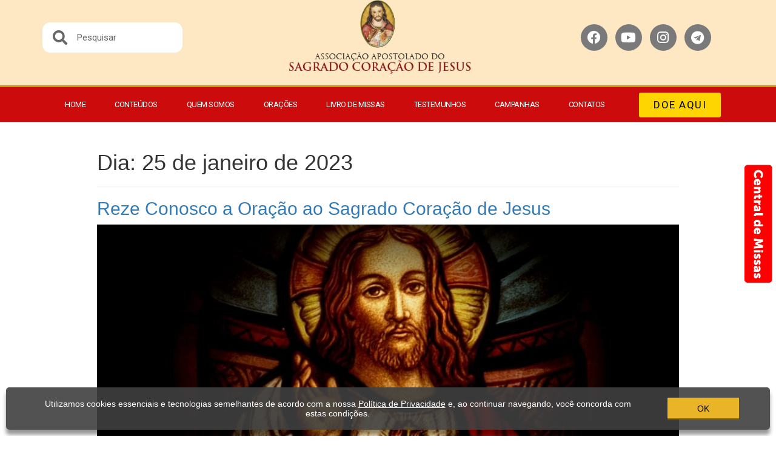

--- FILE ---
content_type: text/html; charset=UTF-8
request_url: https://www.aascj.org.br/home/2023/01/25/
body_size: 17962
content:
<!doctype html>
<html lang="pt-BR">
<head>
	<meta charset="UTF-8">
		<meta name="viewport" content="width=device-width, initial-scale=1">
	<link rel="profile" href="https://gmpg.org/xfn/11">
	<meta name='robots' content='noindex, follow' />

	<!-- This site is optimized with the Yoast SEO plugin v20.10 - https://yoast.com/wordpress/plugins/seo/ -->
	<title>25 de janeiro de 2023 - AASCJ Associação Apostolado Sagrado coração de Jesus</title>
	<meta property="og:locale" content="pt_BR" />
	<meta property="og:type" content="website" />
	<meta property="og:title" content="25 de janeiro de 2023 - AASCJ Associação Apostolado Sagrado coração de Jesus" />
	<meta property="og:url" content="https://www.aascj.org.br/home/2023/01/25/" />
	<meta property="og:site_name" content="AASCJ Associação Apostolado Sagrado coração de Jesus" />
	<meta name="twitter:card" content="summary_large_image" />
	<script type="application/ld+json" class="yoast-schema-graph">{"@context":"https://schema.org","@graph":[{"@type":"CollectionPage","@id":"https://www.aascj.org.br/home/2023/01/25/","url":"https://www.aascj.org.br/home/2023/01/25/","name":"25 de janeiro de 2023 - AASCJ Associação Apostolado Sagrado coração de Jesus","isPartOf":{"@id":"https://www.aascj.org.br/home/#website"},"primaryImageOfPage":{"@id":"https://www.aascj.org.br/home/2023/01/25/#primaryimage"},"image":{"@id":"https://www.aascj.org.br/home/2023/01/25/#primaryimage"},"thumbnailUrl":"https://www.aascj.org.br/home/wp-content/uploads/2021/11/Sagrado-Coracao.jpg","breadcrumb":{"@id":"https://www.aascj.org.br/home/2023/01/25/#breadcrumb"},"inLanguage":"pt-BR"},{"@type":"ImageObject","inLanguage":"pt-BR","@id":"https://www.aascj.org.br/home/2023/01/25/#primaryimage","url":"https://www.aascj.org.br/home/wp-content/uploads/2021/11/Sagrado-Coracao.jpg","contentUrl":"https://www.aascj.org.br/home/wp-content/uploads/2021/11/Sagrado-Coracao.jpg","width":1280,"height":720},{"@type":"BreadcrumbList","@id":"https://www.aascj.org.br/home/2023/01/25/#breadcrumb","itemListElement":[{"@type":"ListItem","position":1,"name":"Início","item":"https://www.aascj.org.br/home/"},{"@type":"ListItem","position":2,"name":"Arquivos para 25 de janeiro de 2023"}]},{"@type":"WebSite","@id":"https://www.aascj.org.br/home/#website","url":"https://www.aascj.org.br/home/","name":"AASCJ Associação Apostolado do Sagrado Coração de Jesus","description":"AASCJ Associação Apostolado Sagrado coração de Jesus","publisher":{"@id":"https://www.aascj.org.br/home/#organization"},"potentialAction":[{"@type":"SearchAction","target":{"@type":"EntryPoint","urlTemplate":"https://www.aascj.org.br/home/?s={search_term_string}"},"query-input":"required name=search_term_string"}],"inLanguage":"pt-BR"},{"@type":"Organization","@id":"https://www.aascj.org.br/home/#organization","name":"AASCJ","url":"https://www.aascj.org.br/home/","logo":{"@type":"ImageObject","inLanguage":"pt-BR","@id":"https://www.aascj.org.br/home/#/schema/logo/image/","url":"https://www.aascj.org.br/home/wp-content/uploads/2020/02/logo-sem-texto.png","contentUrl":"https://www.aascj.org.br/home/wp-content/uploads/2020/02/logo-sem-texto.png","width":146,"height":201,"caption":"AASCJ"},"image":{"@id":"https://www.aascj.org.br/home/#/schema/logo/image/"},"sameAs":["https://www.facebook.com/sagradocoracao/"]}]}</script>
	<!-- / Yoast SEO plugin. -->


<link rel='dns-prefetch' href='//s3-sa-east-1.amazonaws.com' />
<link rel='dns-prefetch' href='//stackpath.bootstrapcdn.com' />
<link rel="alternate" type="application/rss+xml" title="Feed para AASCJ Associação Apostolado Sagrado coração de Jesus &raquo;" href="https://www.aascj.org.br/home/feed/" />
<link rel="alternate" type="application/rss+xml" title="Feed de comentários para AASCJ Associação Apostolado Sagrado coração de Jesus &raquo;" href="https://www.aascj.org.br/home/comments/feed/" />
<script type="text/javascript">
window._wpemojiSettings = {"baseUrl":"https:\/\/s.w.org\/images\/core\/emoji\/14.0.0\/72x72\/","ext":".png","svgUrl":"https:\/\/s.w.org\/images\/core\/emoji\/14.0.0\/svg\/","svgExt":".svg","source":{"concatemoji":"https:\/\/www.aascj.org.br\/home\/wp-includes\/js\/wp-emoji-release.min.js?ver=6.1.1"}};
/*! This file is auto-generated */
!function(e,a,t){var n,r,o,i=a.createElement("canvas"),p=i.getContext&&i.getContext("2d");function s(e,t){var a=String.fromCharCode,e=(p.clearRect(0,0,i.width,i.height),p.fillText(a.apply(this,e),0,0),i.toDataURL());return p.clearRect(0,0,i.width,i.height),p.fillText(a.apply(this,t),0,0),e===i.toDataURL()}function c(e){var t=a.createElement("script");t.src=e,t.defer=t.type="text/javascript",a.getElementsByTagName("head")[0].appendChild(t)}for(o=Array("flag","emoji"),t.supports={everything:!0,everythingExceptFlag:!0},r=0;r<o.length;r++)t.supports[o[r]]=function(e){if(p&&p.fillText)switch(p.textBaseline="top",p.font="600 32px Arial",e){case"flag":return s([127987,65039,8205,9895,65039],[127987,65039,8203,9895,65039])?!1:!s([55356,56826,55356,56819],[55356,56826,8203,55356,56819])&&!s([55356,57332,56128,56423,56128,56418,56128,56421,56128,56430,56128,56423,56128,56447],[55356,57332,8203,56128,56423,8203,56128,56418,8203,56128,56421,8203,56128,56430,8203,56128,56423,8203,56128,56447]);case"emoji":return!s([129777,127995,8205,129778,127999],[129777,127995,8203,129778,127999])}return!1}(o[r]),t.supports.everything=t.supports.everything&&t.supports[o[r]],"flag"!==o[r]&&(t.supports.everythingExceptFlag=t.supports.everythingExceptFlag&&t.supports[o[r]]);t.supports.everythingExceptFlag=t.supports.everythingExceptFlag&&!t.supports.flag,t.DOMReady=!1,t.readyCallback=function(){t.DOMReady=!0},t.supports.everything||(n=function(){t.readyCallback()},a.addEventListener?(a.addEventListener("DOMContentLoaded",n,!1),e.addEventListener("load",n,!1)):(e.attachEvent("onload",n),a.attachEvent("onreadystatechange",function(){"complete"===a.readyState&&t.readyCallback()})),(e=t.source||{}).concatemoji?c(e.concatemoji):e.wpemoji&&e.twemoji&&(c(e.twemoji),c(e.wpemoji)))}(window,document,window._wpemojiSettings);
</script>
<style type="text/css">
img.wp-smiley,
img.emoji {
	display: inline !important;
	border: none !important;
	box-shadow: none !important;
	height: 1em !important;
	width: 1em !important;
	margin: 0 0.07em !important;
	vertical-align: -0.1em !important;
	background: none !important;
	padding: 0 !important;
}
</style>
	<link rel='stylesheet' id='wp-block-library-css' href='https://www.aascj.org.br/home/wp-includes/css/dist/block-library/style.min.css?ver=6.1.1' type='text/css' media='all' />
<style id='joinchat-button-style-inline-css' type='text/css'>
.wp-block-joinchat-button{border:none!important;text-align:center}.wp-block-joinchat-button figure{display:table;margin:0 auto;padding:0}.wp-block-joinchat-button figcaption{font:normal normal 400 .6em/2em var(--wp--preset--font-family--system-font,sans-serif);margin:0;padding:0}.wp-block-joinchat-button .joinchat-button__qr{background-color:#fff;border:6px solid #25d366;border-radius:30px;box-sizing:content-box;display:block;height:200px;margin:auto;overflow:hidden;padding:10px;width:200px}.wp-block-joinchat-button .joinchat-button__qr canvas,.wp-block-joinchat-button .joinchat-button__qr img{display:block;margin:auto}.wp-block-joinchat-button .joinchat-button__link{align-items:center;background-color:#25d366;border:6px solid #25d366;border-radius:30px;display:inline-flex;flex-flow:row nowrap;justify-content:center;line-height:1.25em;margin:0 auto;text-decoration:none}.wp-block-joinchat-button .joinchat-button__link:before{background:transparent var(--joinchat-ico) no-repeat center;background-size:100%;content:"";display:block;height:1.5em;margin:-.75em .75em -.75em 0;width:1.5em}.wp-block-joinchat-button figure+.joinchat-button__link{margin-top:10px}@media (orientation:landscape)and (min-height:481px),(orientation:portrait)and (min-width:481px){.wp-block-joinchat-button.joinchat-button--qr-only figure+.joinchat-button__link{display:none}}@media (max-width:480px),(orientation:landscape)and (max-height:480px){.wp-block-joinchat-button figure{display:none}}

</style>
<link rel='stylesheet' id='classic-theme-styles-css' href='https://www.aascj.org.br/home/wp-includes/css/classic-themes.min.css?ver=1' type='text/css' media='all' />
<style id='global-styles-inline-css' type='text/css'>
body{--wp--preset--color--black: #000000;--wp--preset--color--cyan-bluish-gray: #abb8c3;--wp--preset--color--white: #ffffff;--wp--preset--color--pale-pink: #f78da7;--wp--preset--color--vivid-red: #cf2e2e;--wp--preset--color--luminous-vivid-orange: #ff6900;--wp--preset--color--luminous-vivid-amber: #fcb900;--wp--preset--color--light-green-cyan: #7bdcb5;--wp--preset--color--vivid-green-cyan: #00d084;--wp--preset--color--pale-cyan-blue: #8ed1fc;--wp--preset--color--vivid-cyan-blue: #0693e3;--wp--preset--color--vivid-purple: #9b51e0;--wp--preset--gradient--vivid-cyan-blue-to-vivid-purple: linear-gradient(135deg,rgba(6,147,227,1) 0%,rgb(155,81,224) 100%);--wp--preset--gradient--light-green-cyan-to-vivid-green-cyan: linear-gradient(135deg,rgb(122,220,180) 0%,rgb(0,208,130) 100%);--wp--preset--gradient--luminous-vivid-amber-to-luminous-vivid-orange: linear-gradient(135deg,rgba(252,185,0,1) 0%,rgba(255,105,0,1) 100%);--wp--preset--gradient--luminous-vivid-orange-to-vivid-red: linear-gradient(135deg,rgba(255,105,0,1) 0%,rgb(207,46,46) 100%);--wp--preset--gradient--very-light-gray-to-cyan-bluish-gray: linear-gradient(135deg,rgb(238,238,238) 0%,rgb(169,184,195) 100%);--wp--preset--gradient--cool-to-warm-spectrum: linear-gradient(135deg,rgb(74,234,220) 0%,rgb(151,120,209) 20%,rgb(207,42,186) 40%,rgb(238,44,130) 60%,rgb(251,105,98) 80%,rgb(254,248,76) 100%);--wp--preset--gradient--blush-light-purple: linear-gradient(135deg,rgb(255,206,236) 0%,rgb(152,150,240) 100%);--wp--preset--gradient--blush-bordeaux: linear-gradient(135deg,rgb(254,205,165) 0%,rgb(254,45,45) 50%,rgb(107,0,62) 100%);--wp--preset--gradient--luminous-dusk: linear-gradient(135deg,rgb(255,203,112) 0%,rgb(199,81,192) 50%,rgb(65,88,208) 100%);--wp--preset--gradient--pale-ocean: linear-gradient(135deg,rgb(255,245,203) 0%,rgb(182,227,212) 50%,rgb(51,167,181) 100%);--wp--preset--gradient--electric-grass: linear-gradient(135deg,rgb(202,248,128) 0%,rgb(113,206,126) 100%);--wp--preset--gradient--midnight: linear-gradient(135deg,rgb(2,3,129) 0%,rgb(40,116,252) 100%);--wp--preset--duotone--dark-grayscale: url('#wp-duotone-dark-grayscale');--wp--preset--duotone--grayscale: url('#wp-duotone-grayscale');--wp--preset--duotone--purple-yellow: url('#wp-duotone-purple-yellow');--wp--preset--duotone--blue-red: url('#wp-duotone-blue-red');--wp--preset--duotone--midnight: url('#wp-duotone-midnight');--wp--preset--duotone--magenta-yellow: url('#wp-duotone-magenta-yellow');--wp--preset--duotone--purple-green: url('#wp-duotone-purple-green');--wp--preset--duotone--blue-orange: url('#wp-duotone-blue-orange');--wp--preset--font-size--small: 13px;--wp--preset--font-size--medium: 20px;--wp--preset--font-size--large: 36px;--wp--preset--font-size--x-large: 42px;--wp--preset--spacing--20: 0.44rem;--wp--preset--spacing--30: 0.67rem;--wp--preset--spacing--40: 1rem;--wp--preset--spacing--50: 1.5rem;--wp--preset--spacing--60: 2.25rem;--wp--preset--spacing--70: 3.38rem;--wp--preset--spacing--80: 5.06rem;}:where(.is-layout-flex){gap: 0.5em;}body .is-layout-flow > .alignleft{float: left;margin-inline-start: 0;margin-inline-end: 2em;}body .is-layout-flow > .alignright{float: right;margin-inline-start: 2em;margin-inline-end: 0;}body .is-layout-flow > .aligncenter{margin-left: auto !important;margin-right: auto !important;}body .is-layout-constrained > .alignleft{float: left;margin-inline-start: 0;margin-inline-end: 2em;}body .is-layout-constrained > .alignright{float: right;margin-inline-start: 2em;margin-inline-end: 0;}body .is-layout-constrained > .aligncenter{margin-left: auto !important;margin-right: auto !important;}body .is-layout-constrained > :where(:not(.alignleft):not(.alignright):not(.alignfull)){max-width: var(--wp--style--global--content-size);margin-left: auto !important;margin-right: auto !important;}body .is-layout-constrained > .alignwide{max-width: var(--wp--style--global--wide-size);}body .is-layout-flex{display: flex;}body .is-layout-flex{flex-wrap: wrap;align-items: center;}body .is-layout-flex > *{margin: 0;}:where(.wp-block-columns.is-layout-flex){gap: 2em;}.has-black-color{color: var(--wp--preset--color--black) !important;}.has-cyan-bluish-gray-color{color: var(--wp--preset--color--cyan-bluish-gray) !important;}.has-white-color{color: var(--wp--preset--color--white) !important;}.has-pale-pink-color{color: var(--wp--preset--color--pale-pink) !important;}.has-vivid-red-color{color: var(--wp--preset--color--vivid-red) !important;}.has-luminous-vivid-orange-color{color: var(--wp--preset--color--luminous-vivid-orange) !important;}.has-luminous-vivid-amber-color{color: var(--wp--preset--color--luminous-vivid-amber) !important;}.has-light-green-cyan-color{color: var(--wp--preset--color--light-green-cyan) !important;}.has-vivid-green-cyan-color{color: var(--wp--preset--color--vivid-green-cyan) !important;}.has-pale-cyan-blue-color{color: var(--wp--preset--color--pale-cyan-blue) !important;}.has-vivid-cyan-blue-color{color: var(--wp--preset--color--vivid-cyan-blue) !important;}.has-vivid-purple-color{color: var(--wp--preset--color--vivid-purple) !important;}.has-black-background-color{background-color: var(--wp--preset--color--black) !important;}.has-cyan-bluish-gray-background-color{background-color: var(--wp--preset--color--cyan-bluish-gray) !important;}.has-white-background-color{background-color: var(--wp--preset--color--white) !important;}.has-pale-pink-background-color{background-color: var(--wp--preset--color--pale-pink) !important;}.has-vivid-red-background-color{background-color: var(--wp--preset--color--vivid-red) !important;}.has-luminous-vivid-orange-background-color{background-color: var(--wp--preset--color--luminous-vivid-orange) !important;}.has-luminous-vivid-amber-background-color{background-color: var(--wp--preset--color--luminous-vivid-amber) !important;}.has-light-green-cyan-background-color{background-color: var(--wp--preset--color--light-green-cyan) !important;}.has-vivid-green-cyan-background-color{background-color: var(--wp--preset--color--vivid-green-cyan) !important;}.has-pale-cyan-blue-background-color{background-color: var(--wp--preset--color--pale-cyan-blue) !important;}.has-vivid-cyan-blue-background-color{background-color: var(--wp--preset--color--vivid-cyan-blue) !important;}.has-vivid-purple-background-color{background-color: var(--wp--preset--color--vivid-purple) !important;}.has-black-border-color{border-color: var(--wp--preset--color--black) !important;}.has-cyan-bluish-gray-border-color{border-color: var(--wp--preset--color--cyan-bluish-gray) !important;}.has-white-border-color{border-color: var(--wp--preset--color--white) !important;}.has-pale-pink-border-color{border-color: var(--wp--preset--color--pale-pink) !important;}.has-vivid-red-border-color{border-color: var(--wp--preset--color--vivid-red) !important;}.has-luminous-vivid-orange-border-color{border-color: var(--wp--preset--color--luminous-vivid-orange) !important;}.has-luminous-vivid-amber-border-color{border-color: var(--wp--preset--color--luminous-vivid-amber) !important;}.has-light-green-cyan-border-color{border-color: var(--wp--preset--color--light-green-cyan) !important;}.has-vivid-green-cyan-border-color{border-color: var(--wp--preset--color--vivid-green-cyan) !important;}.has-pale-cyan-blue-border-color{border-color: var(--wp--preset--color--pale-cyan-blue) !important;}.has-vivid-cyan-blue-border-color{border-color: var(--wp--preset--color--vivid-cyan-blue) !important;}.has-vivid-purple-border-color{border-color: var(--wp--preset--color--vivid-purple) !important;}.has-vivid-cyan-blue-to-vivid-purple-gradient-background{background: var(--wp--preset--gradient--vivid-cyan-blue-to-vivid-purple) !important;}.has-light-green-cyan-to-vivid-green-cyan-gradient-background{background: var(--wp--preset--gradient--light-green-cyan-to-vivid-green-cyan) !important;}.has-luminous-vivid-amber-to-luminous-vivid-orange-gradient-background{background: var(--wp--preset--gradient--luminous-vivid-amber-to-luminous-vivid-orange) !important;}.has-luminous-vivid-orange-to-vivid-red-gradient-background{background: var(--wp--preset--gradient--luminous-vivid-orange-to-vivid-red) !important;}.has-very-light-gray-to-cyan-bluish-gray-gradient-background{background: var(--wp--preset--gradient--very-light-gray-to-cyan-bluish-gray) !important;}.has-cool-to-warm-spectrum-gradient-background{background: var(--wp--preset--gradient--cool-to-warm-spectrum) !important;}.has-blush-light-purple-gradient-background{background: var(--wp--preset--gradient--blush-light-purple) !important;}.has-blush-bordeaux-gradient-background{background: var(--wp--preset--gradient--blush-bordeaux) !important;}.has-luminous-dusk-gradient-background{background: var(--wp--preset--gradient--luminous-dusk) !important;}.has-pale-ocean-gradient-background{background: var(--wp--preset--gradient--pale-ocean) !important;}.has-electric-grass-gradient-background{background: var(--wp--preset--gradient--electric-grass) !important;}.has-midnight-gradient-background{background: var(--wp--preset--gradient--midnight) !important;}.has-small-font-size{font-size: var(--wp--preset--font-size--small) !important;}.has-medium-font-size{font-size: var(--wp--preset--font-size--medium) !important;}.has-large-font-size{font-size: var(--wp--preset--font-size--large) !important;}.has-x-large-font-size{font-size: var(--wp--preset--font-size--x-large) !important;}
.wp-block-navigation a:where(:not(.wp-element-button)){color: inherit;}
:where(.wp-block-columns.is-layout-flex){gap: 2em;}
.wp-block-pullquote{font-size: 1.5em;line-height: 1.6;}
</style>
<link rel='stylesheet' id='rs-plugin-settings-css' href='https://www.aascj.org.br/home/wp-content/plugins/revslider/public/assets/css/rs6.css?ver=6.1.3' type='text/css' media='all' />
<style id='rs-plugin-settings-inline-css' type='text/css'>
#rs-demo-id {}
</style>
<link rel='stylesheet' id='hello-elementor-css' href='https://www.aascj.org.br/home/wp-content/themes/hello-elementor/style.min.css?ver=2.5.0' type='text/css' media='all' />
<link rel='stylesheet' id='hello-elementor-theme-style-css' href='https://www.aascj.org.br/home/wp-content/themes/hello-elementor/theme.min.css?ver=2.5.0' type='text/css' media='all' />
<link rel='stylesheet' id='elementor-icons-css' href='https://www.aascj.org.br/home/wp-content/plugins/elementor/assets/lib/eicons/css/elementor-icons.min.css?ver=5.17.0' type='text/css' media='all' />
<link rel='stylesheet' id='elementor-frontend-legacy-css' href='https://www.aascj.org.br/home/wp-content/plugins/elementor/assets/css/frontend-legacy.min.css?ver=3.10.2' type='text/css' media='all' />
<link rel='stylesheet' id='elementor-frontend-css' href='https://www.aascj.org.br/home/wp-content/plugins/elementor/assets/css/frontend.min.css?ver=3.10.2' type='text/css' media='all' />
<link rel='stylesheet' id='elementor-post-203-css' href='https://www.aascj.org.br/home/wp-content/uploads/elementor/css/post-203.css?ver=1675701643' type='text/css' media='all' />
<link rel='stylesheet' id='elementor-pro-css' href='https://www.aascj.org.br/home/wp-content/plugins/elementor-pro/assets/css/frontend.min.css?ver=3.8.2' type='text/css' media='all' />
<link rel='stylesheet' id='elementor-global-css' href='https://www.aascj.org.br/home/wp-content/uploads/elementor/css/global.css?ver=1675701644' type='text/css' media='all' />
<link rel='stylesheet' id='elementor-post-25-css' href='https://www.aascj.org.br/home/wp-content/uploads/elementor/css/post-25.css?ver=1740497038' type='text/css' media='all' />
<link rel='stylesheet' id='elementor-post-114-css' href='https://www.aascj.org.br/home/wp-content/uploads/elementor/css/post-114.css?ver=1675701644' type='text/css' media='all' />
<link rel='stylesheet' id='elementor-post-85699-css' href='https://www.aascj.org.br/home/wp-content/uploads/elementor/css/post-85699.css?ver=1688559681' type='text/css' media='all' />
<link rel='stylesheet' id='elementor-post-82733-css' href='https://www.aascj.org.br/home/wp-content/uploads/elementor/css/post-82733.css?ver=1675701644' type='text/css' media='all' />
<link rel='stylesheet' id='elementor-post-82721-css' href='https://www.aascj.org.br/home/wp-content/uploads/elementor/css/post-82721.css?ver=1675701645' type='text/css' media='all' />
<style id='akismet-widget-style-inline-css' type='text/css'>

			.a-stats {
				--akismet-color-mid-green: #357b49;
				--akismet-color-white: #fff;
				--akismet-color-light-grey: #f6f7f7;

				max-width: 350px;
				width: auto;
			}

			.a-stats * {
				all: unset;
				box-sizing: border-box;
			}

			.a-stats strong {
				font-weight: 600;
			}

			.a-stats a.a-stats__link,
			.a-stats a.a-stats__link:visited,
			.a-stats a.a-stats__link:active {
				background: var(--akismet-color-mid-green);
				border: none;
				box-shadow: none;
				border-radius: 8px;
				color: var(--akismet-color-white);
				cursor: pointer;
				display: block;
				font-family: -apple-system, BlinkMacSystemFont, 'Segoe UI', 'Roboto', 'Oxygen-Sans', 'Ubuntu', 'Cantarell', 'Helvetica Neue', sans-serif;
				font-weight: 500;
				padding: 12px;
				text-align: center;
				text-decoration: none;
				transition: all 0.2s ease;
			}

			/* Extra specificity to deal with TwentyTwentyOne focus style */
			.widget .a-stats a.a-stats__link:focus {
				background: var(--akismet-color-mid-green);
				color: var(--akismet-color-white);
				text-decoration: none;
			}

			.a-stats a.a-stats__link:hover {
				filter: brightness(110%);
				box-shadow: 0 4px 12px rgba(0, 0, 0, 0.06), 0 0 2px rgba(0, 0, 0, 0.16);
			}

			.a-stats .count {
				color: var(--akismet-color-white);
				display: block;
				font-size: 1.5em;
				line-height: 1.4;
				padding: 0 13px;
				white-space: nowrap;
			}
		
</style>
<link rel='stylesheet' id='bootstrap-css' href='https://www.aascj.org.br/home/wp-content/plugins/lib-pmk/css/bootstrap.min.css?ver=6.1.1' type='text/css' media='all' />
<link rel='stylesheet' id='index-css' href='https://www.aascj.org.br/home/wp-content/plugins/lib-pmk/css/index.css?ver=6.1.1' type='text/css' media='all' />
<link rel='stylesheet' id='css-tel-input-css' href='https://s3-sa-east-1.amazonaws.com/pmk-library/intl-tel-input-master/build/css/intlTelInput.css?ver=6.1.1' type='text/css' media='all' />
<link rel='stylesheet' id='eael-general-css' href='https://www.aascj.org.br/home/wp-content/plugins/essential-addons-for-elementor-lite/assets/front-end/css/view/general.min.css?ver=5.5.5' type='text/css' media='all' />
<link rel='stylesheet' id='google-fonts-1-css' href='https://fonts.googleapis.com/css?family=Roboto%3A100%2C100italic%2C200%2C200italic%2C300%2C300italic%2C400%2C400italic%2C500%2C500italic%2C600%2C600italic%2C700%2C700italic%2C800%2C800italic%2C900%2C900italic%7CRoboto+Slab%3A100%2C100italic%2C200%2C200italic%2C300%2C300italic%2C400%2C400italic%2C500%2C500italic%2C600%2C600italic%2C700%2C700italic%2C800%2C800italic%2C900%2C900italic&#038;display=auto&#038;ver=6.1.1' type='text/css' media='all' />
<link rel='stylesheet' id='elementor-icons-shared-0-css' href='https://www.aascj.org.br/home/wp-content/plugins/elementor/assets/lib/font-awesome/css/fontawesome.min.css?ver=5.15.3' type='text/css' media='all' />
<link rel='stylesheet' id='elementor-icons-fa-brands-css' href='https://www.aascj.org.br/home/wp-content/plugins/elementor/assets/lib/font-awesome/css/brands.min.css?ver=5.15.3' type='text/css' media='all' />
<link rel='stylesheet' id='elementor-icons-fa-solid-css' href='https://www.aascj.org.br/home/wp-content/plugins/elementor/assets/lib/font-awesome/css/solid.min.css?ver=5.15.3' type='text/css' media='all' />
<link rel="preconnect" href="https://fonts.gstatic.com/" crossorigin><script type='text/javascript' src='https://www.aascj.org.br/home/wp-includes/js/jquery/jquery.min.js?ver=3.6.1' id='jquery-core-js'></script>
<script type='text/javascript' src='https://www.aascj.org.br/home/wp-includes/js/jquery/jquery-migrate.min.js?ver=3.3.2' id='jquery-migrate-js'></script>
<script type='text/javascript' src='https://www.aascj.org.br/home/wp-content/plugins/revslider/public/assets/js/revolution.tools.min.js?ver=6.0' id='tp-tools-js'></script>
<script type='text/javascript' src='https://www.aascj.org.br/home/wp-content/plugins/revslider/public/assets/js/rs6.min.js?ver=6.1.3' id='revmin-js'></script>
<script type='text/javascript' src='https://www.aascj.org.br/home/wp-content/plugins/transferencia-de-conteudo/js/functions.js?ver=1.0' id='scriptTransferenciadeconteudo-js'></script>
<script type='text/javascript' src='https://s3-sa-east-1.amazonaws.com/pmk-library/maskoz-1.1.js?ver=1.0' id='maskoz-js'></script>
<script type='text/javascript' src='https://www.aascj.org.br/home/wp-content/plugins/youtube-alert/js/youtubeAlert.js?ver=1.0' id='youtubeAlert-js'></script>
<script type='text/javascript' src='https://stackpath.bootstrapcdn.com/bootstrap/3.4.1/js/bootstrap.min.js?ver=6.1.1' id='bootstrapjs-js'></script>
<script type='text/javascript' src='https://s3-sa-east-1.amazonaws.com/pmk-library/intl-tel-input-master/build/js/intlTelInput.js?ver=6.1.1' id='js-tel-input-js'></script>
<script type='text/javascript' src='https://www.aascj.org.br/home/wp-content/plugins/lib-pmk/js/init.js?ver=6.1.1' id='js-init-js'></script>
<script type='text/javascript' src='https://s3-sa-east-1.amazonaws.com/pmk-library/jquery.mask.min.js?ver=6.1.1' id='js-mask-js'></script>
<script type='text/javascript' src='https://s3-sa-east-1.amazonaws.com/pmk-library/lgpd-ascj/ozcookies.js?ver=1.0' id='ozcookie-defer-js'></script>
<link rel="https://api.w.org/" href="https://www.aascj.org.br/home/wp-json/" /><link rel="EditURI" type="application/rsd+xml" title="RSD" href="https://www.aascj.org.br/home/xmlrpc.php?rsd" />
<link rel="wlwmanifest" type="application/wlwmanifest+xml" href="https://www.aascj.org.br/home/wp-includes/wlwmanifest.xml" />
<meta name="generator" content="WordPress 6.1.1" />
<meta name="generator" content="Powered by Slider Revolution 6.1.3 - responsive, Mobile-Friendly Slider Plugin for WordPress with comfortable drag and drop interface." />
<link rel="icon" href="https://www.aascj.org.br/home/wp-content/uploads/2024/05/ASCJ_portal-icon-150x150.png" sizes="32x32" />
<link rel="icon" href="https://www.aascj.org.br/home/wp-content/uploads/2024/05/ASCJ_portal-icon.png" sizes="192x192" />
<link rel="apple-touch-icon" href="https://www.aascj.org.br/home/wp-content/uploads/2024/05/ASCJ_portal-icon.png" />
<meta name="msapplication-TileImage" content="https://www.aascj.org.br/home/wp-content/uploads/2024/05/ASCJ_portal-icon.png" />
<script type="text/javascript">function setREVStartSize(t){try{var h,e=document.getElementById(t.c).parentNode.offsetWidth;if(e=0===e||isNaN(e)?window.innerWidth:e,t.tabw=void 0===t.tabw?0:parseInt(t.tabw),t.thumbw=void 0===t.thumbw?0:parseInt(t.thumbw),t.tabh=void 0===t.tabh?0:parseInt(t.tabh),t.thumbh=void 0===t.thumbh?0:parseInt(t.thumbh),t.tabhide=void 0===t.tabhide?0:parseInt(t.tabhide),t.thumbhide=void 0===t.thumbhide?0:parseInt(t.thumbhide),t.mh=void 0===t.mh||""==t.mh||"auto"===t.mh?0:parseInt(t.mh,0),"fullscreen"===t.layout||"fullscreen"===t.l)h=Math.max(t.mh,window.innerHeight);else{for(var i in t.gw=Array.isArray(t.gw)?t.gw:[t.gw],t.rl)void 0!==t.gw[i]&&0!==t.gw[i]||(t.gw[i]=t.gw[i-1]);for(var i in t.gh=void 0===t.el||""===t.el||Array.isArray(t.el)&&0==t.el.length?t.gh:t.el,t.gh=Array.isArray(t.gh)?t.gh:[t.gh],t.rl)void 0!==t.gh[i]&&0!==t.gh[i]||(t.gh[i]=t.gh[i-1]);var r,a=new Array(t.rl.length),n=0;for(var i in t.tabw=t.tabhide>=e?0:t.tabw,t.thumbw=t.thumbhide>=e?0:t.thumbw,t.tabh=t.tabhide>=e?0:t.tabh,t.thumbh=t.thumbhide>=e?0:t.thumbh,t.rl)a[i]=t.rl[i]<window.innerWidth?0:t.rl[i];for(var i in r=a[0],a)r>a[i]&&0<a[i]&&(r=a[i],n=i);var d=e>t.gw[n]+t.tabw+t.thumbw?1:(e-(t.tabw+t.thumbw))/t.gw[n];h=t.gh[n]*d+(t.tabh+t.thumbh)}void 0===window.rs_init_css&&(window.rs_init_css=document.head.appendChild(document.createElement("style"))),document.getElementById(t.c).height=h,window.rs_init_css.innerHTML+="#"+t.c+"_wrapper { height: "+h+"px }"}catch(t){console.log("Failure at Presize of Slider:"+t)}};</script>
	
	<!-- Google tag (gtag.js) -->
<script async src="https://www.googletagmanager.com/gtag/js?id=G-58RVT5KJT2"></script>
<script>
  window.dataLayer = window.dataLayer || [];
  function gtag(){dataLayer.push(arguments);}
  gtag('js', new Date());

  gtag('config', 'G-58RVT5KJT2');
</script>
</head>
<body class="archive date wp-custom-logo elementor-default elementor-kit-203">
	

<svg xmlns="http://www.w3.org/2000/svg" viewBox="0 0 0 0" width="0" height="0" focusable="false" role="none" style="visibility: hidden; position: absolute; left: -9999px; overflow: hidden;" ><defs><filter id="wp-duotone-dark-grayscale"><feColorMatrix color-interpolation-filters="sRGB" type="matrix" values=" .299 .587 .114 0 0 .299 .587 .114 0 0 .299 .587 .114 0 0 .299 .587 .114 0 0 " /><feComponentTransfer color-interpolation-filters="sRGB" ><feFuncR type="table" tableValues="0 0.49803921568627" /><feFuncG type="table" tableValues="0 0.49803921568627" /><feFuncB type="table" tableValues="0 0.49803921568627" /><feFuncA type="table" tableValues="1 1" /></feComponentTransfer><feComposite in2="SourceGraphic" operator="in" /></filter></defs></svg><svg xmlns="http://www.w3.org/2000/svg" viewBox="0 0 0 0" width="0" height="0" focusable="false" role="none" style="visibility: hidden; position: absolute; left: -9999px; overflow: hidden;" ><defs><filter id="wp-duotone-grayscale"><feColorMatrix color-interpolation-filters="sRGB" type="matrix" values=" .299 .587 .114 0 0 .299 .587 .114 0 0 .299 .587 .114 0 0 .299 .587 .114 0 0 " /><feComponentTransfer color-interpolation-filters="sRGB" ><feFuncR type="table" tableValues="0 1" /><feFuncG type="table" tableValues="0 1" /><feFuncB type="table" tableValues="0 1" /><feFuncA type="table" tableValues="1 1" /></feComponentTransfer><feComposite in2="SourceGraphic" operator="in" /></filter></defs></svg><svg xmlns="http://www.w3.org/2000/svg" viewBox="0 0 0 0" width="0" height="0" focusable="false" role="none" style="visibility: hidden; position: absolute; left: -9999px; overflow: hidden;" ><defs><filter id="wp-duotone-purple-yellow"><feColorMatrix color-interpolation-filters="sRGB" type="matrix" values=" .299 .587 .114 0 0 .299 .587 .114 0 0 .299 .587 .114 0 0 .299 .587 .114 0 0 " /><feComponentTransfer color-interpolation-filters="sRGB" ><feFuncR type="table" tableValues="0.54901960784314 0.98823529411765" /><feFuncG type="table" tableValues="0 1" /><feFuncB type="table" tableValues="0.71764705882353 0.25490196078431" /><feFuncA type="table" tableValues="1 1" /></feComponentTransfer><feComposite in2="SourceGraphic" operator="in" /></filter></defs></svg><svg xmlns="http://www.w3.org/2000/svg" viewBox="0 0 0 0" width="0" height="0" focusable="false" role="none" style="visibility: hidden; position: absolute; left: -9999px; overflow: hidden;" ><defs><filter id="wp-duotone-blue-red"><feColorMatrix color-interpolation-filters="sRGB" type="matrix" values=" .299 .587 .114 0 0 .299 .587 .114 0 0 .299 .587 .114 0 0 .299 .587 .114 0 0 " /><feComponentTransfer color-interpolation-filters="sRGB" ><feFuncR type="table" tableValues="0 1" /><feFuncG type="table" tableValues="0 0.27843137254902" /><feFuncB type="table" tableValues="0.5921568627451 0.27843137254902" /><feFuncA type="table" tableValues="1 1" /></feComponentTransfer><feComposite in2="SourceGraphic" operator="in" /></filter></defs></svg><svg xmlns="http://www.w3.org/2000/svg" viewBox="0 0 0 0" width="0" height="0" focusable="false" role="none" style="visibility: hidden; position: absolute; left: -9999px; overflow: hidden;" ><defs><filter id="wp-duotone-midnight"><feColorMatrix color-interpolation-filters="sRGB" type="matrix" values=" .299 .587 .114 0 0 .299 .587 .114 0 0 .299 .587 .114 0 0 .299 .587 .114 0 0 " /><feComponentTransfer color-interpolation-filters="sRGB" ><feFuncR type="table" tableValues="0 0" /><feFuncG type="table" tableValues="0 0.64705882352941" /><feFuncB type="table" tableValues="0 1" /><feFuncA type="table" tableValues="1 1" /></feComponentTransfer><feComposite in2="SourceGraphic" operator="in" /></filter></defs></svg><svg xmlns="http://www.w3.org/2000/svg" viewBox="0 0 0 0" width="0" height="0" focusable="false" role="none" style="visibility: hidden; position: absolute; left: -9999px; overflow: hidden;" ><defs><filter id="wp-duotone-magenta-yellow"><feColorMatrix color-interpolation-filters="sRGB" type="matrix" values=" .299 .587 .114 0 0 .299 .587 .114 0 0 .299 .587 .114 0 0 .299 .587 .114 0 0 " /><feComponentTransfer color-interpolation-filters="sRGB" ><feFuncR type="table" tableValues="0.78039215686275 1" /><feFuncG type="table" tableValues="0 0.94901960784314" /><feFuncB type="table" tableValues="0.35294117647059 0.47058823529412" /><feFuncA type="table" tableValues="1 1" /></feComponentTransfer><feComposite in2="SourceGraphic" operator="in" /></filter></defs></svg><svg xmlns="http://www.w3.org/2000/svg" viewBox="0 0 0 0" width="0" height="0" focusable="false" role="none" style="visibility: hidden; position: absolute; left: -9999px; overflow: hidden;" ><defs><filter id="wp-duotone-purple-green"><feColorMatrix color-interpolation-filters="sRGB" type="matrix" values=" .299 .587 .114 0 0 .299 .587 .114 0 0 .299 .587 .114 0 0 .299 .587 .114 0 0 " /><feComponentTransfer color-interpolation-filters="sRGB" ><feFuncR type="table" tableValues="0.65098039215686 0.40392156862745" /><feFuncG type="table" tableValues="0 1" /><feFuncB type="table" tableValues="0.44705882352941 0.4" /><feFuncA type="table" tableValues="1 1" /></feComponentTransfer><feComposite in2="SourceGraphic" operator="in" /></filter></defs></svg><svg xmlns="http://www.w3.org/2000/svg" viewBox="0 0 0 0" width="0" height="0" focusable="false" role="none" style="visibility: hidden; position: absolute; left: -9999px; overflow: hidden;" ><defs><filter id="wp-duotone-blue-orange"><feColorMatrix color-interpolation-filters="sRGB" type="matrix" values=" .299 .587 .114 0 0 .299 .587 .114 0 0 .299 .587 .114 0 0 .299 .587 .114 0 0 " /><feComponentTransfer color-interpolation-filters="sRGB" ><feFuncR type="table" tableValues="0.098039215686275 1" /><feFuncG type="table" tableValues="0 0.66274509803922" /><feFuncB type="table" tableValues="0.84705882352941 0.41960784313725" /><feFuncA type="table" tableValues="1 1" /></feComponentTransfer><feComposite in2="SourceGraphic" operator="in" /></filter></defs></svg>		<div data-elementor-type="header" data-elementor-id="25" class="elementor elementor-25 elementor-location-header">
					<div class="elementor-section-wrap">
								<section class="elementor-section elementor-top-section elementor-element elementor-element-6aa40f8b elementor-section-height-min-height elementor-section-content-middle elementor-hidden-mobile elementor-section-boxed elementor-section-height-default elementor-section-items-middle" data-id="6aa40f8b" data-element_type="section" data-settings="{&quot;background_background&quot;:&quot;classic&quot;}">
						<div class="elementor-container elementor-column-gap-no">
							<div class="elementor-row">
					<div class="elementor-column elementor-col-20 elementor-top-column elementor-element elementor-element-659b1300" data-id="659b1300" data-element_type="column">
			<div class="elementor-column-wrap elementor-element-populated">
							<div class="elementor-widget-wrap">
						<div class="elementor-element elementor-element-e653cee elementor-search-form--skin-minimal elementor-widget elementor-widget-search-form" data-id="e653cee" data-element_type="widget" data-settings="{&quot;skin&quot;:&quot;minimal&quot;}" data-widget_type="search-form.default">
				<div class="elementor-widget-container">
					<form class="elementor-search-form" role="search" action="https://www.aascj.org.br/home" method="get">
									<div class="elementor-search-form__container">
									<div class="elementor-search-form__icon">
						<i aria-hidden="true" class="fas fa-search"></i>						<span class="elementor-screen-only">Pesquisar</span>
					</div>
								<input placeholder="Pesquisar" class="elementor-search-form__input" type="search" name="s" title="Pesquisar" value="">
															</div>
		</form>
				</div>
				</div>
						</div>
					</div>
		</div>
				<div class="elementor-column elementor-col-20 elementor-top-column elementor-element elementor-element-09f7c2d" data-id="09f7c2d" data-element_type="column">
			<div class="elementor-column-wrap">
							<div class="elementor-widget-wrap">
								</div>
					</div>
		</div>
				<div class="elementor-column elementor-col-20 elementor-top-column elementor-element elementor-element-3efabf77" data-id="3efabf77" data-element_type="column">
			<div class="elementor-column-wrap elementor-element-populated">
							<div class="elementor-widget-wrap">
						<div class="elementor-element elementor-element-09f9010 elementor-widget elementor-widget-image" data-id="09f9010" data-element_type="widget" data-widget_type="image.default">
				<div class="elementor-widget-container">
								<div class="elementor-image">
													<a href="http://aascj.org.br/home">
							<img width="414" height="168" src="https://www.aascj.org.br/home/wp-content/uploads/2020/02/logo.png" class="attachment-large size-large wp-image-51" alt="" loading="lazy" srcset="https://www.aascj.org.br/home/wp-content/uploads/2020/02/logo.png 414w, https://www.aascj.org.br/home/wp-content/uploads/2020/02/logo-300x122.png 300w" sizes="(max-width: 414px) 100vw, 414px" />								</a>
														</div>
						</div>
				</div>
						</div>
					</div>
		</div>
				<div class="elementor-column elementor-col-20 elementor-top-column elementor-element elementor-element-123671d" data-id="123671d" data-element_type="column">
			<div class="elementor-column-wrap">
							<div class="elementor-widget-wrap">
								</div>
					</div>
		</div>
				<div class="elementor-column elementor-col-20 elementor-top-column elementor-element elementor-element-ecfbf3b" data-id="ecfbf3b" data-element_type="column">
			<div class="elementor-column-wrap elementor-element-populated">
							<div class="elementor-widget-wrap">
						<div class="elementor-element elementor-element-a5e6389 elementor-shape-circle elementor-grid-0 e-grid-align-center elementor-widget elementor-widget-social-icons" data-id="a5e6389" data-element_type="widget" data-widget_type="social-icons.default">
				<div class="elementor-widget-container">
					<div class="elementor-social-icons-wrapper elementor-grid">
							<span class="elementor-grid-item">
					<a class="elementor-icon elementor-social-icon elementor-social-icon-facebook elementor-repeater-item-22ccee1" href="https://www.facebook.com/sagradocoracao/" target="_blank">
						<span class="elementor-screen-only">Facebook</span>
						<i class="fab fa-facebook"></i>					</a>
				</span>
							<span class="elementor-grid-item">
					<a class="elementor-icon elementor-social-icon elementor-social-icon-youtube elementor-repeater-item-f666dc2" href="https://www.youtube.com/AASCJ" target="_blank">
						<span class="elementor-screen-only">Youtube</span>
						<i class="fab fa-youtube"></i>					</a>
				</span>
							<span class="elementor-grid-item">
					<a class="elementor-icon elementor-social-icon elementor-social-icon-instagram elementor-repeater-item-8c13dca" href="https://www.instagram.com/sagrado_coracao/" target="_blank">
						<span class="elementor-screen-only">Instagram</span>
						<i class="fab fa-instagram"></i>					</a>
				</span>
							<span class="elementor-grid-item">
					<a class="elementor-icon elementor-social-icon elementor-social-icon-telegram elementor-repeater-item-4b7b21e" href="https://t.me/aascj" target="_blank">
						<span class="elementor-screen-only">Telegram</span>
						<i class="fab fa-telegram"></i>					</a>
				</span>
					</div>
				</div>
				</div>
						</div>
					</div>
		</div>
								</div>
					</div>
		</section>
				<nav class="elementor-section elementor-top-section elementor-element elementor-element-47479eb3 elementor-section-content-middle elementor-hidden-desktop elementor-hidden-tablet elementor-section-boxed elementor-section-height-default elementor-section-height-default" data-id="47479eb3" data-element_type="section" data-settings="{&quot;background_background&quot;:&quot;classic&quot;,&quot;sticky&quot;:&quot;top&quot;,&quot;sticky_on&quot;:[&quot;desktop&quot;,&quot;tablet&quot;,&quot;mobile&quot;],&quot;sticky_offset&quot;:0,&quot;sticky_effects_offset&quot;:0}">
							<div class="elementor-background-overlay"></div>
							<div class="elementor-container elementor-column-gap-no">
							<div class="elementor-row">
					<div class="elementor-column elementor-col-33 elementor-top-column elementor-element elementor-element-42376d16" data-id="42376d16" data-element_type="column">
			<div class="elementor-column-wrap elementor-element-populated">
							<div class="elementor-widget-wrap">
						<div class="elementor-element elementor-element-83b9c90 elementor-widget elementor-widget-image" data-id="83b9c90" data-element_type="widget" data-widget_type="image.default">
				<div class="elementor-widget-container">
								<div class="elementor-image">
													<a href="https://www.aascj.org.br/home/">
							<img width="45" height="59" src="https://www.aascj.org.br/home/wp-content/uploads/2020/02/logo_aascj_menor2.png" class="attachment-full size-full wp-image-91032" alt="" loading="lazy" />								</a>
														</div>
						</div>
				</div>
						</div>
					</div>
		</div>
				<div class="elementor-column elementor-col-33 elementor-top-column elementor-element elementor-element-66a42f2" data-id="66a42f2" data-element_type="column">
			<div class="elementor-column-wrap elementor-element-populated">
							<div class="elementor-widget-wrap">
						<div class="elementor-element elementor-element-726c087 elementor-align-center elementor-widget elementor-widget-button" data-id="726c087" data-element_type="widget" data-widget_type="button.default">
				<div class="elementor-widget-container">
					<div class="elementor-button-wrapper">
			<a href="https://aascj.org.br/minhaoferta/?origem=31807" target="_blank" class="elementor-button-link elementor-button elementor-size-sm" role="button">
						<span class="elementor-button-content-wrapper">
						<span class="elementor-button-text">DOE AQUI</span>
		</span>
					</a>
		</div>
				</div>
				</div>
						</div>
					</div>
		</div>
				<div class="elementor-column elementor-col-33 elementor-top-column elementor-element elementor-element-e702a25" data-id="e702a25" data-element_type="column">
			<div class="elementor-column-wrap elementor-element-populated">
							<div class="elementor-widget-wrap">
						<div class="elementor-element elementor-element-9d65068 elementor-nav-menu--stretch elementor-nav-menu__align-center elementor-nav-menu--dropdown-tablet elementor-nav-menu__text-align-aside elementor-nav-menu--toggle elementor-nav-menu--burger elementor-widget elementor-widget-nav-menu" data-id="9d65068" data-element_type="widget" data-settings="{&quot;full_width&quot;:&quot;stretch&quot;,&quot;layout&quot;:&quot;horizontal&quot;,&quot;submenu_icon&quot;:{&quot;value&quot;:&quot;&lt;i class=\&quot;fas fa-caret-down\&quot;&gt;&lt;\/i&gt;&quot;,&quot;library&quot;:&quot;fa-solid&quot;},&quot;toggle&quot;:&quot;burger&quot;}" data-widget_type="nav-menu.default">
				<div class="elementor-widget-container">
						<nav migration_allowed="1" migrated="0" class="elementor-nav-menu--main elementor-nav-menu__container elementor-nav-menu--layout-horizontal e--pointer-background e--animation-fade">
				<ul id="menu-1-9d65068" class="elementor-nav-menu"><li class="menu-item menu-item-type-custom menu-item-object-custom menu-item-home menu-item-75567"><a href="https://www.aascj.org.br/home/" class="elementor-item">Home</a></li>
<li class="menu-item menu-item-type-custom menu-item-object-custom menu-item-91358"><a href="https://www.aascj.org.br/home/todos-os-posts/" class="elementor-item">Conteúdos</a></li>
<li class="menu-item menu-item-type-post_type menu-item-object-page menu-item-164"><a href="https://www.aascj.org.br/home/quem-somos/" class="elementor-item">Quem somos</a></li>
<li class="menu-item menu-item-type-post_type menu-item-object-page menu-item-248"><a href="https://www.aascj.org.br/home/oracoes/" class="elementor-item">Orações</a></li>
<li class="menu-item menu-item-type-post_type menu-item-object-page menu-item-331"><a href="https://www.aascj.org.br/home/missas/" class="elementor-item">Livro de Missas</a></li>
<li class="menu-item menu-item-type-post_type menu-item-object-page menu-item-66652"><a href="https://www.aascj.org.br/home/gracas-alcancadas/" class="elementor-item">Testemunhos</a></li>
<li class="menu-item menu-item-type-post_type menu-item-object-page menu-item-272"><a href="https://www.aascj.org.br/home/campanhas/" class="elementor-item">Campanhas</a></li>
<li class="menu-item menu-item-type-post_type menu-item-object-page menu-item-165"><a href="https://www.aascj.org.br/home/contatos/" class="elementor-item">Contatos</a></li>
</ul>			</nav>
					<div class="elementor-menu-toggle" role="button" tabindex="0" aria-label="Alternar menu" aria-expanded="false">
			<i aria-hidden="true" role="presentation" class="elementor-menu-toggle__icon--open eicon-menu-bar"></i><i aria-hidden="true" role="presentation" class="elementor-menu-toggle__icon--close eicon-close"></i>			<span class="elementor-screen-only">Menu</span>
		</div>
			<nav class="elementor-nav-menu--dropdown elementor-nav-menu__container" aria-hidden="true">
				<ul id="menu-2-9d65068" class="elementor-nav-menu"><li class="menu-item menu-item-type-custom menu-item-object-custom menu-item-home menu-item-75567"><a href="https://www.aascj.org.br/home/" class="elementor-item" tabindex="-1">Home</a></li>
<li class="menu-item menu-item-type-custom menu-item-object-custom menu-item-91358"><a href="https://www.aascj.org.br/home/todos-os-posts/" class="elementor-item" tabindex="-1">Conteúdos</a></li>
<li class="menu-item menu-item-type-post_type menu-item-object-page menu-item-164"><a href="https://www.aascj.org.br/home/quem-somos/" class="elementor-item" tabindex="-1">Quem somos</a></li>
<li class="menu-item menu-item-type-post_type menu-item-object-page menu-item-248"><a href="https://www.aascj.org.br/home/oracoes/" class="elementor-item" tabindex="-1">Orações</a></li>
<li class="menu-item menu-item-type-post_type menu-item-object-page menu-item-331"><a href="https://www.aascj.org.br/home/missas/" class="elementor-item" tabindex="-1">Livro de Missas</a></li>
<li class="menu-item menu-item-type-post_type menu-item-object-page menu-item-66652"><a href="https://www.aascj.org.br/home/gracas-alcancadas/" class="elementor-item" tabindex="-1">Testemunhos</a></li>
<li class="menu-item menu-item-type-post_type menu-item-object-page menu-item-272"><a href="https://www.aascj.org.br/home/campanhas/" class="elementor-item" tabindex="-1">Campanhas</a></li>
<li class="menu-item menu-item-type-post_type menu-item-object-page menu-item-165"><a href="https://www.aascj.org.br/home/contatos/" class="elementor-item" tabindex="-1">Contatos</a></li>
</ul>			</nav>
				</div>
				</div>
						</div>
					</div>
		</div>
								</div>
					</div>
		</nav>
				<nav class="elementor-section elementor-top-section elementor-element elementor-element-77f78a8 elementor-section-content-middle elementor-hidden-mobile elementor-section-boxed elementor-section-height-default elementor-section-height-default" data-id="77f78a8" data-element_type="section" data-settings="{&quot;background_background&quot;:&quot;classic&quot;,&quot;sticky&quot;:&quot;top&quot;,&quot;sticky_on&quot;:[&quot;desktop&quot;,&quot;tablet&quot;,&quot;mobile&quot;],&quot;sticky_offset&quot;:0,&quot;sticky_effects_offset&quot;:0}">
							<div class="elementor-background-overlay"></div>
							<div class="elementor-container elementor-column-gap-no">
							<div class="elementor-row">
					<div class="elementor-column elementor-col-50 elementor-top-column elementor-element elementor-element-861254e" data-id="861254e" data-element_type="column">
			<div class="elementor-column-wrap elementor-element-populated">
							<div class="elementor-widget-wrap">
						<div class="elementor-element elementor-element-5e6b7f5 elementor-nav-menu--stretch elementor-nav-menu__align-center elementor-nav-menu--dropdown-tablet elementor-nav-menu__text-align-aside elementor-nav-menu--toggle elementor-nav-menu--burger elementor-widget elementor-widget-nav-menu" data-id="5e6b7f5" data-element_type="widget" data-settings="{&quot;full_width&quot;:&quot;stretch&quot;,&quot;layout&quot;:&quot;horizontal&quot;,&quot;submenu_icon&quot;:{&quot;value&quot;:&quot;&lt;i class=\&quot;fas fa-caret-down\&quot;&gt;&lt;\/i&gt;&quot;,&quot;library&quot;:&quot;fa-solid&quot;},&quot;toggle&quot;:&quot;burger&quot;}" data-widget_type="nav-menu.default">
				<div class="elementor-widget-container">
						<nav migration_allowed="1" migrated="0" class="elementor-nav-menu--main elementor-nav-menu__container elementor-nav-menu--layout-horizontal e--pointer-background e--animation-fade">
				<ul id="menu-1-5e6b7f5" class="elementor-nav-menu"><li class="menu-item menu-item-type-custom menu-item-object-custom menu-item-home menu-item-75567"><a href="https://www.aascj.org.br/home/" class="elementor-item">Home</a></li>
<li class="menu-item menu-item-type-custom menu-item-object-custom menu-item-91358"><a href="https://www.aascj.org.br/home/todos-os-posts/" class="elementor-item">Conteúdos</a></li>
<li class="menu-item menu-item-type-post_type menu-item-object-page menu-item-164"><a href="https://www.aascj.org.br/home/quem-somos/" class="elementor-item">Quem somos</a></li>
<li class="menu-item menu-item-type-post_type menu-item-object-page menu-item-248"><a href="https://www.aascj.org.br/home/oracoes/" class="elementor-item">Orações</a></li>
<li class="menu-item menu-item-type-post_type menu-item-object-page menu-item-331"><a href="https://www.aascj.org.br/home/missas/" class="elementor-item">Livro de Missas</a></li>
<li class="menu-item menu-item-type-post_type menu-item-object-page menu-item-66652"><a href="https://www.aascj.org.br/home/gracas-alcancadas/" class="elementor-item">Testemunhos</a></li>
<li class="menu-item menu-item-type-post_type menu-item-object-page menu-item-272"><a href="https://www.aascj.org.br/home/campanhas/" class="elementor-item">Campanhas</a></li>
<li class="menu-item menu-item-type-post_type menu-item-object-page menu-item-165"><a href="https://www.aascj.org.br/home/contatos/" class="elementor-item">Contatos</a></li>
</ul>			</nav>
					<div class="elementor-menu-toggle" role="button" tabindex="0" aria-label="Alternar menu" aria-expanded="false">
			<i aria-hidden="true" role="presentation" class="elementor-menu-toggle__icon--open eicon-menu-bar"></i><i aria-hidden="true" role="presentation" class="elementor-menu-toggle__icon--close eicon-close"></i>			<span class="elementor-screen-only">Menu</span>
		</div>
			<nav class="elementor-nav-menu--dropdown elementor-nav-menu__container" aria-hidden="true">
				<ul id="menu-2-5e6b7f5" class="elementor-nav-menu"><li class="menu-item menu-item-type-custom menu-item-object-custom menu-item-home menu-item-75567"><a href="https://www.aascj.org.br/home/" class="elementor-item" tabindex="-1">Home</a></li>
<li class="menu-item menu-item-type-custom menu-item-object-custom menu-item-91358"><a href="https://www.aascj.org.br/home/todos-os-posts/" class="elementor-item" tabindex="-1">Conteúdos</a></li>
<li class="menu-item menu-item-type-post_type menu-item-object-page menu-item-164"><a href="https://www.aascj.org.br/home/quem-somos/" class="elementor-item" tabindex="-1">Quem somos</a></li>
<li class="menu-item menu-item-type-post_type menu-item-object-page menu-item-248"><a href="https://www.aascj.org.br/home/oracoes/" class="elementor-item" tabindex="-1">Orações</a></li>
<li class="menu-item menu-item-type-post_type menu-item-object-page menu-item-331"><a href="https://www.aascj.org.br/home/missas/" class="elementor-item" tabindex="-1">Livro de Missas</a></li>
<li class="menu-item menu-item-type-post_type menu-item-object-page menu-item-66652"><a href="https://www.aascj.org.br/home/gracas-alcancadas/" class="elementor-item" tabindex="-1">Testemunhos</a></li>
<li class="menu-item menu-item-type-post_type menu-item-object-page menu-item-272"><a href="https://www.aascj.org.br/home/campanhas/" class="elementor-item" tabindex="-1">Campanhas</a></li>
<li class="menu-item menu-item-type-post_type menu-item-object-page menu-item-165"><a href="https://www.aascj.org.br/home/contatos/" class="elementor-item" tabindex="-1">Contatos</a></li>
</ul>			</nav>
				</div>
				</div>
						</div>
					</div>
		</div>
				<div class="elementor-column elementor-col-50 elementor-top-column elementor-element elementor-element-e5df807" data-id="e5df807" data-element_type="column">
			<div class="elementor-column-wrap elementor-element-populated">
							<div class="elementor-widget-wrap">
						<div class="elementor-element elementor-element-30727d1 elementor-align-center elementor-widget elementor-widget-button" data-id="30727d1" data-element_type="widget" data-widget_type="button.default">
				<div class="elementor-widget-container">
					<div class="elementor-button-wrapper">
			<a href="https://aascj.org.br/familias/6/form/?origem=13536" target="_blank" class="elementor-button-link elementor-button elementor-size-sm" role="button">
						<span class="elementor-button-content-wrapper">
						<span class="elementor-button-text">DOE AQUI</span>
		</span>
					</a>
		</div>
				</div>
				</div>
						</div>
					</div>
		</div>
								</div>
					</div>
		</nav>
				<section class="elementor-section elementor-top-section elementor-element elementor-element-635f613 elementor-section-boxed elementor-section-height-default elementor-section-height-default" data-id="635f613" data-element_type="section">
						<div class="elementor-container elementor-column-gap-default">
							<div class="elementor-row">
					<div class="elementor-column elementor-col-100 elementor-top-column elementor-element elementor-element-74a22e0" data-id="74a22e0" data-element_type="column">
			<div class="elementor-column-wrap">
							<div class="elementor-widget-wrap">
								</div>
					</div>
		</div>
								</div>
					</div>
		</section>
							</div>
				</div>
		<main id="content" class="site-main" role="main">

			<header class="page-header">
			<h1 class="entry-title">Dia: <span>25 de janeiro de 2023</span></h1>		</header>
		<div class="page-content">
					<article class="post">
				<h2 class="entry-title"><a href="https://www.aascj.org.br/home/2023/01/reze-conosco-a-oracao-ao-sagrado-coracao-de-jesus/">Reze Conosco a Oração ao Sagrado Coração de Jesus</a></h2><a href="https://www.aascj.org.br/home/2023/01/reze-conosco-a-oracao-ao-sagrado-coracao-de-jesus/"><img width="800" height="450" src="https://www.aascj.org.br/home/wp-content/uploads/2021/11/Sagrado-Coracao-1024x576.jpg" class="attachment-large size-large wp-post-image" alt="" decoding="async" srcset="https://www.aascj.org.br/home/wp-content/uploads/2021/11/Sagrado-Coracao-1024x576.jpg 1024w, https://www.aascj.org.br/home/wp-content/uploads/2021/11/Sagrado-Coracao-300x169.jpg 300w, https://www.aascj.org.br/home/wp-content/uploads/2021/11/Sagrado-Coracao-768x432.jpg 768w, https://www.aascj.org.br/home/wp-content/uploads/2021/11/Sagrado-Coracao.jpg 1280w" sizes="(max-width: 800px) 100vw, 800px" /></a>	<link rel='stylesheet' href='/home/wp-content/plugins/transferencia-de-conteudo/css/jquery.fancybox-1.3.4.css' type='text/css' />
	<style type="text/css">
	.fancybox-opened .fancybox-skin{
		background: #FFF;
		min-height: 475px !important;
	}
	.fancybox-inner{
		min-height: 459px !important;
	}
	iframe{
		overflow-y: hidden !important;
	}
	iframe html{
		overflow-y: hidden !important;
	}
	@media (max-width: 991px) {
		.container-fluid img {width:100% !important; height: auto !important;}
	}
	</style> 
	<p>Reze Conosco a Oração ao Sagrado Coração de Jesus Amadíssimo Redentor meu, Coração de Jesus eu&nbsp;Vos tivesse sido fiel, como Vós o fostes comigo.Cada vez que Vos abri a porta do meu coração,nele entrastes para me perdoar e receber a vossa graçacada vez que Vos invoquei,correstes em meu socorro.Vós fostes sempre fiel e eu Vos [&hellip;]</p>
			</article>
			</div>

	
	</main>
		<div data-elementor-type="footer" data-elementor-id="114" class="elementor elementor-114 elementor-location-footer">
					<div class="elementor-section-wrap">
								<section class="elementor-section elementor-top-section elementor-element elementor-element-19411d7 elementor-section-boxed elementor-section-height-default elementor-section-height-default" data-id="19411d7" data-element_type="section">
						<div class="elementor-container elementor-column-gap-default">
							<div class="elementor-row">
					<div class="elementor-column elementor-col-100 elementor-top-column elementor-element elementor-element-cc0a76e" data-id="cc0a76e" data-element_type="column">
			<div class="elementor-column-wrap elementor-element-populated">
							<div class="elementor-widget-wrap">
						<div class="elementor-element elementor-element-4d280d9 elementor-widget__width-initial elementor-widget-mobile__width-initial elementor-fixed elementor-widget elementor-widget-image" data-id="4d280d9" data-element_type="widget" data-settings="{&quot;_position&quot;:&quot;fixed&quot;,&quot;sticky&quot;:&quot;top&quot;,&quot;sticky_on&quot;:[&quot;desktop&quot;,&quot;tablet&quot;,&quot;mobile&quot;],&quot;sticky_offset&quot;:0,&quot;sticky_effects_offset&quot;:0}" data-widget_type="image.default">
				<div class="elementor-widget-container">
								<div class="elementor-image">
													<a href="#elementor-action%3Aaction%3Dpopup%3Aopen%26settings%3DeyJpZCI6IjE3NSIsInRvZ2dsZSI6ZmFsc2V9">
							<img width="100" height="395" src="https://www.aascj.org.br/home/wp-content/uploads/2020/03/botao-central-demissa.png" class="attachment-large size-large wp-image-173" alt="" loading="lazy" srcset="https://www.aascj.org.br/home/wp-content/uploads/2020/03/botao-central-demissa.png 100w, https://www.aascj.org.br/home/wp-content/uploads/2020/03/botao-central-demissa-76x300.png 76w" sizes="(max-width: 100px) 100vw, 100px" />								</a>
														</div>
						</div>
				</div>
						</div>
					</div>
		</div>
								</div>
					</div>
		</section>
				<section class="elementor-section elementor-top-section elementor-element elementor-element-7cab1e6e elementor-section-boxed elementor-section-height-default elementor-section-height-default" data-id="7cab1e6e" data-element_type="section" data-settings="{&quot;background_background&quot;:&quot;classic&quot;}">
						<div class="elementor-container elementor-column-gap-default">
							<div class="elementor-row">
					<div class="elementor-column elementor-col-25 elementor-top-column elementor-element elementor-element-b2eff0a" data-id="b2eff0a" data-element_type="column">
			<div class="elementor-column-wrap elementor-element-populated">
							<div class="elementor-widget-wrap">
						<div class="elementor-element elementor-element-d144e06 elementor-widget elementor-widget-heading" data-id="d144e06" data-element_type="widget" data-widget_type="heading.default">
				<div class="elementor-widget-container">
			<h4 class="elementor-heading-title elementor-size-default">contatos</h4>		</div>
				</div>
				<div class="elementor-element elementor-element-76e3b7b4 elementor-tablet-align-left elementor-hidden-tablet elementor-icon-list--layout-traditional elementor-list-item-link-full_width elementor-widget elementor-widget-icon-list" data-id="76e3b7b4" data-element_type="widget" data-widget_type="icon-list.default">
				<div class="elementor-widget-container">
					<ul class="elementor-icon-list-items">
							<li class="elementor-icon-list-item">
											<a href="tel:11%205083-3003">

												<span class="elementor-icon-list-icon">
							<i aria-hidden="true" class="fas fa-phone"></i>						</span>
										<span class="elementor-icon-list-text">11 5083-3003</span>
											</a>
									</li>
								<li class="elementor-icon-list-item">
											<a href="tel:0800-608-2126%20%20">

												<span class="elementor-icon-list-icon">
							<i aria-hidden="true" class="fas fa-headphones-alt"></i>						</span>
										<span class="elementor-icon-list-text">0800-608-2126  </span>
											</a>
									</li>
								<li class="elementor-icon-list-item">
											<span class="elementor-icon-list-icon">
							<i aria-hidden="true" class="fas fa-envelope"></i>						</span>
										<span class="elementor-icon-list-text">atendimento@aascj.org.br</span>
									</li>
								<li class="elementor-icon-list-item">
											<span class="elementor-icon-list-icon">
							<i aria-hidden="true" class="fas fa-map-marker-alt"></i>						</span>
										<span class="elementor-icon-list-text">Rua Princesa Isabel, 86 CEP 04601-000 , conjunto 41 Brooklin -  São Paulo/SP</span>
									</li>
						</ul>
				</div>
				</div>
						</div>
					</div>
		</div>
				<div class="elementor-column elementor-col-25 elementor-top-column elementor-element elementor-element-48c9ece2" data-id="48c9ece2" data-element_type="column">
			<div class="elementor-column-wrap elementor-element-populated">
							<div class="elementor-widget-wrap">
						<div class="elementor-element elementor-element-6137f372 elementor-widget elementor-widget-heading" data-id="6137f372" data-element_type="widget" data-widget_type="heading.default">
				<div class="elementor-widget-container">
			<h4 class="elementor-heading-title elementor-size-default">missas</h4>		</div>
				</div>
				<div class="elementor-element elementor-element-c451022 elementor-icon-list--layout-traditional elementor-list-item-link-full_width elementor-widget elementor-widget-icon-list" data-id="c451022" data-element_type="widget" data-widget_type="icon-list.default">
				<div class="elementor-widget-container">
					<ul class="elementor-icon-list-items">
							<li class="elementor-icon-list-item">
											<a href="https://aascj.org.br/livrodemissas/familias?origem=10724" target="_blank">

											<span class="elementor-icon-list-text">Missa pelas Famílias</span>
											</a>
									</li>
								<li class="elementor-icon-list-item">
											<a href="http://aascj.org.br/livrodemissas/santateresinha?origem=10724" target="_blank">

											<span class="elementor-icon-list-text">Missa de Santa Teresinha</span>
											</a>
									</li>
								<li class="elementor-icon-list-item">
											<a href="https://aascj.org.br/livrodemissas/santoexpedito?origem=10724" target="_blank">

											<span class="elementor-icon-list-text">Missa de Santo Expedito</span>
											</a>
									</li>
								<li class="elementor-icon-list-item">
											<a href="https://aascj.org.br/livrodemissas/aparecida?origem=10724" target="_blank">

											<span class="elementor-icon-list-text">Missa de Nossa Senhora Aparecida</span>
											</a>
									</li>
								<li class="elementor-icon-list-item">
											<a href="http://aascj.org.br/livrodemissas/santarita?origem=10724" target="_blank">

											<span class="elementor-icon-list-text">Missa de Santa Rita de Cássia</span>
											</a>
									</li>
								<li class="elementor-icon-list-item">
											<a href="https://aascj.org.br/livrodemissas/saobento?origem=10724" target="_blank">

											<span class="elementor-icon-list-text">Missa da Proteção</span>
											</a>
									</li>
						</ul>
				</div>
				</div>
						</div>
					</div>
		</div>
				<div class="elementor-column elementor-col-25 elementor-top-column elementor-element elementor-element-6c4d4756" data-id="6c4d4756" data-element_type="column">
			<div class="elementor-column-wrap elementor-element-populated">
							<div class="elementor-widget-wrap">
						<div class="elementor-element elementor-element-431eaf13 elementor-widget elementor-widget-heading" data-id="431eaf13" data-element_type="widget" data-widget_type="heading.default">
				<div class="elementor-widget-container">
			<h4 class="elementor-heading-title elementor-size-default">Sobre</h4>		</div>
				</div>
				<div class="elementor-element elementor-element-27245e94 elementor-icon-list--layout-traditional elementor-list-item-link-full_width elementor-widget elementor-widget-icon-list" data-id="27245e94" data-element_type="widget" data-widget_type="icon-list.default">
				<div class="elementor-widget-container">
					<ul class="elementor-icon-list-items">
							<li class="elementor-icon-list-item">
											<a href="https://www.aascj.org.br/home/quem-somos/">

											<span class="elementor-icon-list-text">Quem somos</span>
											</a>
									</li>
								<li class="elementor-icon-list-item">
											<a href="https://www.aascj.org.br/home/contatos/">

											<span class="elementor-icon-list-text">Contato</span>
											</a>
									</li>
								<li class="elementor-icon-list-item">
											<a href="http://www.aascj.org.br/home/politica-de-privacidade-2/">

											<span class="elementor-icon-list-text">Politica de privacidade</span>
											</a>
									</li>
						</ul>
				</div>
				</div>
						</div>
					</div>
		</div>
				<div class="elementor-column elementor-col-25 elementor-top-column elementor-element elementor-element-457b731" data-id="457b731" data-element_type="column" data-settings="{&quot;background_background&quot;:&quot;classic&quot;}">
			<div class="elementor-column-wrap elementor-element-populated">
							<div class="elementor-widget-wrap">
						<div class="elementor-element elementor-element-b6f6c98 elementor-widget elementor-widget-text-editor" data-id="b6f6c98" data-element_type="widget" data-widget_type="text-editor.default">
				<div class="elementor-widget-container">
								<div class="elementor-text-editor elementor-clearfix">
				<span style="font-weight: 400;">Cadastre-se abaixo e receba orações, conselhos católicos e Mensagens de fé.</span><br>

<strong><span style="font-size: 30px;">É GRÁTIS</span></strong><br><br>					</div>
						</div>
				</div>
				<div class="elementor-element elementor-element-b25ed68 elementor-widget elementor-widget-shortcode" data-id="b25ed68" data-element_type="widget" data-widget_type="shortcode.default">
				<div class="elementor-widget-container">
			    <style type="text/css">
	.newsSender .form-group{
		margin-bottom: 5px;
	}
	.newsSender [type='button']{
		display: block;
		width: 100%;
	}
	.newsSender .validationozErrorInput,.newsSender .validationozErrorInput:focus{
		border-color: red;
	}
	.buttonload {
		background-color: #4CAF50; /* Green background */
		border: none; /* Remove borders */
		color: white; /* White text */
		padding: 12px 16px; /* Some padding */
		font-size: 16px /* Set a font size */
	}
	</style>
	<link rel="stylesheet" href="https://cdnjs.cloudflare.com/ajax/libs/font-awesome/4.7.0/css/font-awesome.min.css">
	<form class="newsSender" method="post">		
		<div class="form-group">
			<input required value="" type="text" class="form-control validate[required,regex[name]]" name="nome" placeholder="Seu Nome">
		</div>
		<div class="form-group">
			<input required type="email" class="form-control validate[required,regex[email]]" name="email" placeholder="Seu Email">
		</div>
		
		<button type="button" class="btn btn-primary elementor-button elementor-size-sm" id="load2" data-loading-text="<i class='fa fa-spinner fa-spin '></i> Processing Order">			
			Cadastre-se		</button>	
	</form>		
			<div class="elementor-shortcode"></div>
				</div>
				</div>
						</div>
					</div>
		</div>
								</div>
					</div>
		</section>
				<footer class="elementor-section elementor-top-section elementor-element elementor-element-20d3a370 elementor-section-height-min-height elementor-section-content-middle elementor-section-boxed elementor-section-height-default elementor-section-items-middle" data-id="20d3a370" data-element_type="section" data-settings="{&quot;background_background&quot;:&quot;classic&quot;}">
						<div class="elementor-container elementor-column-gap-default">
							<div class="elementor-row">
					<div class="elementor-column elementor-col-50 elementor-top-column elementor-element elementor-element-15e6d9ae" data-id="15e6d9ae" data-element_type="column">
			<div class="elementor-column-wrap elementor-element-populated">
							<div class="elementor-widget-wrap">
						<div class="elementor-element elementor-element-fffc81 elementor-widget elementor-widget-heading" data-id="fffc81" data-element_type="widget" data-widget_type="heading.default">
				<div class="elementor-widget-container">
			<p class="elementor-heading-title elementor-size-default">©- 2020 - Todos os direitos reservados a AASCJ </p>		</div>
				</div>
						</div>
					</div>
		</div>
				<div class="elementor-column elementor-col-50 elementor-top-column elementor-element elementor-element-5bcf46fc" data-id="5bcf46fc" data-element_type="column">
			<div class="elementor-column-wrap elementor-element-populated">
							<div class="elementor-widget-wrap">
						<div class="elementor-element elementor-element-38708dad e-grid-align-right e-grid-align-mobile-center elementor-shape-rounded elementor-grid-0 elementor-widget elementor-widget-social-icons" data-id="38708dad" data-element_type="widget" data-widget_type="social-icons.default">
				<div class="elementor-widget-container">
					<div class="elementor-social-icons-wrapper elementor-grid">
							<span class="elementor-grid-item">
					<a class="elementor-icon elementor-social-icon elementor-social-icon-facebook-f elementor-repeater-item-0267196" href="https://www.facebook.com/sagradocoracao/" target="_blank">
						<span class="elementor-screen-only">Facebook-f</span>
						<i class="fab fa-facebook-f"></i>					</a>
				</span>
							<span class="elementor-grid-item">
					<a class="elementor-icon elementor-social-icon elementor-social-icon-youtube elementor-repeater-item-dbaeb71" href="https://www.youtube.com/AASCJ" target="_blank">
						<span class="elementor-screen-only">Youtube</span>
						<i class="fab fa-youtube"></i>					</a>
				</span>
							<span class="elementor-grid-item">
					<a class="elementor-icon elementor-social-icon elementor-social-icon-instagram elementor-repeater-item-c9b36c8" href="https://www.instagram.com/sagrado_coracao/" target="_blank">
						<span class="elementor-screen-only">Instagram</span>
						<i class="fab fa-instagram"></i>					</a>
				</span>
							<span class="elementor-grid-item">
					<a class="elementor-icon elementor-social-icon elementor-social-icon-telegram elementor-repeater-item-534d50d" href="https://t.me/aascj" target="_blank">
						<span class="elementor-screen-only">Telegram</span>
						<i class="fab fa-telegram"></i>					</a>
				</span>
					</div>
				</div>
				</div>
						</div>
					</div>
		</div>
								</div>
					</div>
		</footer>
							</div>
				</div>
		
<!-- HFCM by 99 Robots - Snippet # 1: Código WhatsApp -->
<script src="https://www.aascj.org.br/home/wp-content/plugins/lib-pmk/contador-whatsapp/index.js"></script>

<!-- /end HFCM by 99 Robots -->
    <div class="modal fade" id="modal" tabindex="-1" role="dialog" aria-labelledby="ModalLabel">
        <div class="modal-dialog modal-lg" role="document">
            <div class="modal-content">
                <div class="modal-header">
                    <button type="button" class="close pull-right" data-dismiss="modal" aria-label="Close"><i class="fa fa-times" aria-hidden="true"></i></button>
                    </div>
                    <div class="modal-body">
                        <div id="modalGeral"></div>
                    </div>
                </div>
            </div>
        </div>
    </div>
    		<div data-elementor-type="popup" data-elementor-id="175" class="elementor elementor-175 elementor-location-popup" data-elementor-settings="{&quot;entrance_animation&quot;:&quot;fadeInRight&quot;,&quot;entrance_animation_duration&quot;:{&quot;unit&quot;:&quot;px&quot;,&quot;size&quot;:&quot;0.5&quot;,&quot;sizes&quot;:[]},&quot;exit_animation&quot;:&quot;fadeInRight&quot;,&quot;timing&quot;:[]}">
					<div class="elementor-section-wrap">
								<section class="elementor-section elementor-top-section elementor-element elementor-element-37636d3a elementor-section-height-min-height elementor-section-items-stretch elementor-section-content-middle elementor-section-boxed elementor-section-height-default" data-id="37636d3a" data-element_type="section">
						<div class="elementor-container elementor-column-gap-default">
							<div class="elementor-row">
					<div class="elementor-column elementor-col-100 elementor-top-column elementor-element elementor-element-2ecb4075" data-id="2ecb4075" data-element_type="column" data-settings="{&quot;background_background&quot;:&quot;classic&quot;}">
			<div class="elementor-column-wrap elementor-element-populated">
							<div class="elementor-widget-wrap">
						<div class="elementor-element elementor-element-4e202f1 elementor-cta--layout-image-above elementor-cta--mobile-layout-image-above elementor-cta--skin-classic elementor-animated-content elementor-widget elementor-widget-call-to-action" data-id="4e202f1" data-element_type="widget" data-widget_type="call-to-action.default">
				<div class="elementor-widget-container">
					<div class="elementor-cta">
					<div class="elementor-cta__bg-wrapper">
				<div class="elementor-cta__bg elementor-bg" style="background-image: url(https://www.aascj.org.br/home/wp-content/uploads/2020/03/missa-ascj.jpg);"></div>
				<div class="elementor-cta__bg-overlay"></div>
			</div>
							<div class="elementor-cta__content">
				
				<h2 class="elementor-cta__title elementor-cta__content-item elementor-content-item">CENTRAL DE MISSAS</h2>
									<div class="elementor-cta__description elementor-cta__content-item elementor-content-item">
						
Inclua seus pedidos <br>É Grátis!
<br>
<br>
<span style="font-size:22px; color: red;
    background: #900;
    color: #FFF;
    padding: 20px;
    border: 5px solid #CCC 
    

"><strong><a href="tel:08006082126" style="color: #fff;">0800 608 2126</a></span>
					</div>
				
							</div>
						</div>
				</div>
				</div>
						</div>
					</div>
		</div>
								</div>
					</div>
		</section>
							</div>
				</div>
				<div data-elementor-type="popup" data-elementor-id="85699" class="elementor elementor-85699 elementor-location-popup" data-elementor-settings="{&quot;triggers&quot;:[],&quot;timing&quot;:[]}">
					<div class="elementor-section-wrap">
								<section class="elementor-section elementor-top-section elementor-element elementor-element-c55f7b8 elementor-section-boxed elementor-section-height-default elementor-section-height-default" data-id="c55f7b8" data-element_type="section">
						<div class="elementor-container elementor-column-gap-default">
							<div class="elementor-row">
					<div class="elementor-column elementor-col-100 elementor-top-column elementor-element elementor-element-0a4a245" data-id="0a4a245" data-element_type="column">
			<div class="elementor-column-wrap elementor-element-populated">
							<div class="elementor-widget-wrap">
						<div class="elementor-element elementor-element-7a5799d elementor-widget elementor-widget-heading" data-id="7a5799d" data-element_type="widget" data-widget_type="heading.default">
				<div class="elementor-widget-container">
			<h2 class="elementor-heading-title elementor-size-default">Perguntas frequentes </h2>		</div>
				</div>
				<div class="elementor-element elementor-element-84b3388 elementor-widget elementor-widget-accordion" data-id="84b3388" data-element_type="widget" data-widget_type="accordion.default">
				<div class="elementor-widget-container">
					<div class="elementor-accordion" role="tablist">
							<div class="elementor-accordion-item">
					<div id="elementor-tab-title-1391" class="elementor-tab-title" data-tab="1" role="tab" aria-controls="elementor-tab-content-1391" aria-expanded="false">
													<span class="elementor-accordion-icon elementor-accordion-icon-left" aria-hidden="true">
															<span class="elementor-accordion-icon-closed"><i class="fas fa-plus"></i></span>
								<span class="elementor-accordion-icon-opened"><i class="fas fa-minus"></i></span>
														</span>
												<a class="elementor-accordion-title" href="">1) Por que ajudar nessa campanha?</a>
					</div>
					<div id="elementor-tab-content-1391" class="elementor-tab-content elementor-clearfix" data-tab="1" role="tabpanel" aria-labelledby="elementor-tab-title-1391"><p><b>As ações diabólicas estão ficando mais fortes do que antes</b>. Ligue a TV. Ouça o rádio. Leia qualquer jornal. Você perceberá que cada vez mais o demônio age sem freio e o pode parar ele é a Medalha de São Bento. Por isso, queremos munir, inicialmente, 5 mil pessoas com este sacramental, mas queremos triplicar esse número. Sem falar que <b>não recebemos ajuda de grandes empresas ou de pessoas famosas, mas sim de católicos de todo o Brasil</b>. <u><a href="https://www.aascj.org.br/home/familiasblindadasporsaobento#formPagamento" rel="noopener">Ajude aqui</a>.</u></p></div>
				</div>
							<div class="elementor-accordion-item">
					<div id="elementor-tab-title-1392" class="elementor-tab-title" data-tab="2" role="tab" aria-controls="elementor-tab-content-1392" aria-expanded="false">
													<span class="elementor-accordion-icon elementor-accordion-icon-left" aria-hidden="true">
															<span class="elementor-accordion-icon-closed"><i class="fas fa-plus"></i></span>
								<span class="elementor-accordion-icon-opened"><i class="fas fa-minus"></i></span>
														</span>
												<a class="elementor-accordion-title" href="">2) Eu gostaria de ajudar, mas estou com dificuldades financeiras.</a>
					</div>
					<div id="elementor-tab-content-1392" class="elementor-tab-content elementor-clearfix" data-tab="2" role="tabpanel" aria-labelledby="elementor-tab-title-1392"><p>Entendemos que esteja passando por um momento difícil, mas lembre-se que é nos momentos de dificuldade que nossas boas ações são ainda mais valiosas para Deus. Quanto mais você fizer para Ele, mais graças atrairá para sua vida. Ainda mais, por permitir que as pessoas do Brasil todo contem com uma proteção EFICAZ contra as forças do mal. <u><a href="https://www.aascj.org.br/home/familiasblindadasporsaobento#formPagamento">Faça sua doação</a>.</u></p></div>
				</div>
							<div class="elementor-accordion-item">
					<div id="elementor-tab-title-1393" class="elementor-tab-title" data-tab="3" role="tab" aria-controls="elementor-tab-content-1393" aria-expanded="false">
													<span class="elementor-accordion-icon elementor-accordion-icon-left" aria-hidden="true">
															<span class="elementor-accordion-icon-closed"><i class="fas fa-plus"></i></span>
								<span class="elementor-accordion-icon-opened"><i class="fas fa-minus"></i></span>
														</span>
												<a class="elementor-accordion-title" href="">3) Eu já ajudo outras instituições.</a>
					</div>
					<div id="elementor-tab-content-1393" class="elementor-tab-content elementor-clearfix" data-tab="3" role="tabpanel" aria-labelledby="elementor-tab-title-1393"><p>Isso é algo maravilhoso e é por essa razão que Deus lhe trouxe aqui, porque são poucas pessoas que se empenham em fazer o bem. São pessoas iguais a você que Nosso Senhor convoca quando quer resgatar seus filhos perdidos . <u><a href="https://www.aascj.org.br/home/familiasblindadasporsaobento#formPagamento">Apoie aqui</a>.</u></p></div>
				</div>
							<div class="elementor-accordion-item">
					<div id="elementor-tab-title-1394" class="elementor-tab-title" data-tab="4" role="tab" aria-controls="elementor-tab-content-1394" aria-expanded="false">
													<span class="elementor-accordion-icon elementor-accordion-icon-left" aria-hidden="true">
															<span class="elementor-accordion-icon-closed"><i class="fas fa-plus"></i></span>
								<span class="elementor-accordion-icon-opened"><i class="fas fa-minus"></i></span>
														</span>
												<a class="elementor-accordion-title" href="">4) Qual a diferença da doação mensal e da doação única?</a>
					</div>
					<div id="elementor-tab-content-1394" class="elementor-tab-content elementor-clearfix" data-tab="4" role="tabpanel" aria-labelledby="elementor-tab-title-1394"><p>A doação única é voltada especificamente para a confecção e distribuição da Medalha de São Bento e, como retribuição, você contará com presentes de agradecimento, como missas. Já a doação mensal nos permitirá investir em outras ações de apostolado, impulsionar publicações na internet, e, como retribuição, você contará com missas semanais, orações diárias e muito mais. <u><a href="https://www.aascj.org.br/home/familiasblindadasporsaobento#formPagamento">Garanta suas Medalhas de São Bento aqui</a>.</u></p><p><b>Ao ajudar, mensalmente ou uma única vez, você será uma das primeiras pessoas que receberá a Medalha de São Bento.<br /></b></p><p><img class="alignnone wp-image-85748" src="https://www.aascj.org.br/home/wp-content/uploads/2023/06/medalha.png" alt="" width="163" height="158" /></p></div>
				</div>
							<div class="elementor-accordion-item">
					<div id="elementor-tab-title-1395" class="elementor-tab-title" data-tab="5" role="tab" aria-controls="elementor-tab-content-1395" aria-expanded="false">
													<span class="elementor-accordion-icon elementor-accordion-icon-left" aria-hidden="true">
															<span class="elementor-accordion-icon-closed"><i class="fas fa-plus"></i></span>
								<span class="elementor-accordion-icon-opened"><i class="fas fa-minus"></i></span>
														</span>
												<a class="elementor-accordion-title" href="">5) Eu não gosto de colocar meu cartão de crédito na Internet ou não tenho um.</a>
					</div>
					<div id="elementor-tab-content-1395" class="elementor-tab-content elementor-clearfix" data-tab="5" role="tabpanel" aria-labelledby="elementor-tab-title-1395"><p>Não precisa se preocupar. Nós contratamos um sistema de SITE SEGURO, exatamente como os bancos. Mas, caso prefira, você pode fazer ajudar via pix, que é ainda mais prático, também é seguro e sua ajuda chega integralmente para o apostolado, sem nenhum tipo de desconto. <u><a href="https://www.aascj.org.br/home/familiasblindadasporsaobento#formPagamento">Faça sua doação segura aqui</a>.</u></p></div>
				</div>
							<div class="elementor-accordion-item">
					<div id="elementor-tab-title-1396" class="elementor-tab-title" data-tab="6" role="tab" aria-controls="elementor-tab-content-1396" aria-expanded="false">
													<span class="elementor-accordion-icon elementor-accordion-icon-left" aria-hidden="true">
															<span class="elementor-accordion-icon-closed"><i class="fas fa-plus"></i></span>
								<span class="elementor-accordion-icon-opened"><i class="fas fa-minus"></i></span>
														</span>
												<a class="elementor-accordion-title" href="">6) Não consegui me cadastrar</a>
					</div>
					<div id="elementor-tab-content-1396" class="elementor-tab-content elementor-clearfix" data-tab="6" role="tabpanel" aria-labelledby="elementor-tab-title-1396"><p>Atualize a página, lembre-se de aceitar os cookies da página. Em último caso, entre em contato conosco pelo e-mail: <strong><a href="mailto:atendimento@aascj.org.br" target="_blank" rel="noopener">atendimento@aascj.org.br</a> </strong>ou pelo whatsapp: <strong><a href="https://api.whatsapp.com/send?phone=5511962512000" target="_blank" rel="noopener">(11) 96251-2000</a></strong></p></div>
				</div>
								</div>
				</div>
				</div>
				<div class="elementor-element elementor-element-d3ea014 elementor-widget elementor-widget-text-editor" data-id="d3ea014" data-element_type="widget" data-widget_type="text-editor.default">
				<div class="elementor-widget-container">
								<div class="elementor-text-editor elementor-clearfix">
				<p>Suas dúvidas foram sanadas? Se sim, <a href="https://www.aascj.org.br/home/familiasblindadasporsaobento#formPagamento"><u>clique aqui</u></a> para ajudar nessa empreitada. Agora, se ainda tem alguma dúvida, contate-nos. Nosso e-mail: <strong><a href="mailto:atendimento@aascj.org.br" target="_blank" rel="noopener">atendimento@aascj.org.br</a> </strong>e Whatsapp <a href="https://api.whatsapp.com/send?phone=5511962512000"><strong>(11) 96251-2000</strong></a>.</p><p>Que o Sagrado Coração de Jesus lhe abençoe!</p>					</div>
						</div>
				</div>
						</div>
					</div>
		</div>
								</div>
					</div>
		</section>
				<section class="elementor-section elementor-top-section elementor-element elementor-element-61ac105 elementor-section-boxed elementor-section-height-default elementor-section-height-default" data-id="61ac105" data-element_type="section">
						<div class="elementor-container elementor-column-gap-default">
							<div class="elementor-row">
					<div class="elementor-column elementor-col-100 elementor-top-column elementor-element elementor-element-ae82990" data-id="ae82990" data-element_type="column">
			<div class="elementor-column-wrap">
							<div class="elementor-widget-wrap">
								</div>
					</div>
		</div>
								</div>
					</div>
		</section>
							</div>
				</div>
				<div data-elementor-type="popup" data-elementor-id="82733" class="elementor elementor-82733 elementor-location-popup" data-elementor-settings="{&quot;triggers&quot;:[],&quot;timing&quot;:[]}">
					<div class="elementor-section-wrap">
								<section class="elementor-section elementor-top-section elementor-element elementor-element-c55f7b8 elementor-section-boxed elementor-section-height-default elementor-section-height-default" data-id="c55f7b8" data-element_type="section">
						<div class="elementor-container elementor-column-gap-default">
							<div class="elementor-row">
					<div class="elementor-column elementor-col-100 elementor-top-column elementor-element elementor-element-0a4a245" data-id="0a4a245" data-element_type="column">
			<div class="elementor-column-wrap elementor-element-populated">
							<div class="elementor-widget-wrap">
						<div class="elementor-element elementor-element-7a5799d elementor-widget elementor-widget-heading" data-id="7a5799d" data-element_type="widget" data-widget_type="heading.default">
				<div class="elementor-widget-container">
			<h2 class="elementor-heading-title elementor-size-default">Perguntas frequentes </h2>		</div>
				</div>
				<div class="elementor-element elementor-element-84b3388 elementor-widget elementor-widget-accordion" data-id="84b3388" data-element_type="widget" data-widget_type="accordion.default">
				<div class="elementor-widget-container">
					<div class="elementor-accordion" role="tablist">
							<div class="elementor-accordion-item">
					<div id="elementor-tab-title-1391" class="elementor-tab-title" data-tab="1" role="tab" aria-controls="elementor-tab-content-1391" aria-expanded="false">
													<span class="elementor-accordion-icon elementor-accordion-icon-left" aria-hidden="true">
															<span class="elementor-accordion-icon-closed"><i class="fas fa-plus"></i></span>
								<span class="elementor-accordion-icon-opened"><i class="fas fa-minus"></i></span>
														</span>
												<a class="elementor-accordion-title" href="">Eu tenho que pagar alguma coisa?</a>
					</div>
					<div id="elementor-tab-content-1391" class="elementor-tab-content elementor-clearfix" data-tab="1" role="tabpanel" aria-labelledby="elementor-tab-title-1391"><p>Não. Graças aos devotos da Família do Sagrado Coração de Jesus que nos apoiam com este trabalho de apostolado. São essas pessoas que nos permitem difundir essa devoção e suas riquezas, como enviar essa estampa gratuitamente. </p></div>
				</div>
							<div class="elementor-accordion-item">
					<div id="elementor-tab-title-1392" class="elementor-tab-title" data-tab="2" role="tab" aria-controls="elementor-tab-content-1392" aria-expanded="false">
													<span class="elementor-accordion-icon elementor-accordion-icon-left" aria-hidden="true">
															<span class="elementor-accordion-icon-closed"><i class="fas fa-plus"></i></span>
								<span class="elementor-accordion-icon-opened"><i class="fas fa-minus"></i></span>
														</span>
												<a class="elementor-accordion-title" href="">Eu consigo pedir mais de uma imagem?</a>
					</div>
					<div id="elementor-tab-content-1392" class="elementor-tab-content elementor-clearfix" data-tab="2" role="tabpanel" aria-labelledby="elementor-tab-title-1392">Só conseguimos enviar uma estampa por pessoa. Dependemos de recursos para qualquer ação e infelizmente o envio dos correios é caro. Se puder, você pode nos ajudar para que essa imagem seja enviada a mais famílias e assim, ganhar uma outra. <strong><a target="_blank" href="https://www.aascj.org.br/home/familias/?origem=26177#estampa">Veja como</a></strong>.</div>
				</div>
							<div class="elementor-accordion-item">
					<div id="elementor-tab-title-1393" class="elementor-tab-title" data-tab="3" role="tab" aria-controls="elementor-tab-content-1393" aria-expanded="false">
													<span class="elementor-accordion-icon elementor-accordion-icon-left" aria-hidden="true">
															<span class="elementor-accordion-icon-closed"><i class="fas fa-plus"></i></span>
								<span class="elementor-accordion-icon-opened"><i class="fas fa-minus"></i></span>
														</span>
												<a class="elementor-accordion-title" href="">Posso pedir pelo whatsapp?</a>
					</div>
					<div id="elementor-tab-content-1393" class="elementor-tab-content elementor-clearfix" data-tab="3" role="tabpanel" aria-labelledby="elementor-tab-title-1393"><p>Infelizmente não. O melhor meio é você preenchendo os seus dados aqui e assim conseguimos enviar sua imagem, já benta, por um sacerdote.</p></div>
				</div>
							<div class="elementor-accordion-item">
					<div id="elementor-tab-title-1394" class="elementor-tab-title" data-tab="4" role="tab" aria-controls="elementor-tab-content-1394" aria-expanded="false">
													<span class="elementor-accordion-icon elementor-accordion-icon-left" aria-hidden="true">
															<span class="elementor-accordion-icon-closed"><i class="fas fa-plus"></i></span>
								<span class="elementor-accordion-icon-opened"><i class="fas fa-minus"></i></span>
														</span>
												<a class="elementor-accordion-title" href="">Não consegui me cadastrar. O que eu faço?</a>
					</div>
					<div id="elementor-tab-content-1394" class="elementor-tab-content elementor-clearfix" data-tab="4" role="tabpanel" aria-labelledby="elementor-tab-title-1394"><p>Atualize a página, lembre-se de aceitar os cookies da página. Em último caso, entre em contato pelo<br />e-mail: <strong><a href="mailto:atendimento@aascj.org.br">atendimento@aascj.org.br</a></strong></p></div>
				</div>
								</div>
				</div>
				</div>
				<div class="elementor-element elementor-element-d3ea014 elementor-widget elementor-widget-text-editor" data-id="d3ea014" data-element_type="widget" data-widget_type="text-editor.default">
				<div class="elementor-widget-container">
								<div class="elementor-text-editor elementor-clearfix">
				Sanou as suas dúvidas? Se sim, <b><a class="botaoestampa" href="https://www.aascj.org.br/home/estampa-sagrado-coracao/?modal=add" rel="noopener">clique aqui</a></b> para pedir a sua imagem do Coração de Jesus.

Agora, se ainda tem alguma dúvida, envie um e-mail para nós. Nosso e-mail: <strong><a href="mailto:atendimento@aascj.org.br">atendimento@aascj.org.br</a></strong>					</div>
						</div>
				</div>
						</div>
					</div>
		</div>
								</div>
					</div>
		</section>
				<section class="elementor-section elementor-top-section elementor-element elementor-element-61ac105 elementor-section-boxed elementor-section-height-default elementor-section-height-default" data-id="61ac105" data-element_type="section">
						<div class="elementor-container elementor-column-gap-default">
							<div class="elementor-row">
					<div class="elementor-column elementor-col-100 elementor-top-column elementor-element elementor-element-ae82990" data-id="ae82990" data-element_type="column">
			<div class="elementor-column-wrap">
							<div class="elementor-widget-wrap">
								</div>
					</div>
		</div>
								</div>
					</div>
		</section>
							</div>
				</div>
				<div data-elementor-type="popup" data-elementor-id="82721" class="elementor elementor-82721 elementor-location-popup" data-elementor-settings="{&quot;open_selector&quot;:&quot;a[href=\&quot;#popupdoar\&quot;] &quot;,&quot;triggers&quot;:[],&quot;timing&quot;:[]}">
					<div class="elementor-section-wrap">
								<section class="elementor-section elementor-top-section elementor-element elementor-element-83dbf14 elementor-section-boxed elementor-section-height-default elementor-section-height-default" data-id="83dbf14" data-element_type="section" data-settings="{&quot;background_background&quot;:&quot;classic&quot;}">
						<div class="elementor-container elementor-column-gap-default">
							<div class="elementor-row">
					<div class="elementor-column elementor-col-100 elementor-top-column elementor-element elementor-element-c31b0af" data-id="c31b0af" data-element_type="column">
			<div class="elementor-column-wrap elementor-element-populated">
							<div class="elementor-widget-wrap">
						<div class="elementor-element elementor-element-e1a7e3d elementor-widget elementor-widget-spacer" data-id="e1a7e3d" data-element_type="widget" data-widget_type="spacer.default">
				<div class="elementor-widget-container">
					<div class="elementor-spacer">
			<div class="elementor-spacer-inner"></div>
		</div>
				</div>
				</div>
				<div class="elementor-element elementor-element-115756e elementor-widget elementor-widget-heading" data-id="115756e" data-element_type="widget" data-widget_type="heading.default">
				<div class="elementor-widget-container">
			<h2 class="elementor-heading-title elementor-size-default">Informe seus dados corretamente para que você receba a imagem do Coração de Jesus, em sua casa, pelos Correios.</h2>		</div>
				</div>
				<div class="elementor-element elementor-element-7ccc007 elementor-widget elementor-widget-shortcode" data-id="7ccc007" data-element_type="widget" data-widget_type="shortcode.default">
				<div class="elementor-widget-container">
					<div class="elementor-shortcode">[DoarEstampaSagrado2]

</div>
				</div>
				</div>
				<div class="elementor-element elementor-element-2c82f8e elementor-widget elementor-widget-spacer" data-id="2c82f8e" data-element_type="widget" data-widget_type="spacer.default">
				<div class="elementor-widget-container">
					<div class="elementor-spacer">
			<div class="elementor-spacer-inner"></div>
		</div>
				</div>
				</div>
						</div>
					</div>
		</div>
								</div>
					</div>
		</section>
							</div>
				</div>
		<link rel='stylesheet' id='elementor-post-175-css' href='https://www.aascj.org.br/home/wp-content/uploads/elementor/css/post-175.css?ver=1675701646' type='text/css' media='all' />
<link rel='stylesheet' id='e-animations-css' href='https://www.aascj.org.br/home/wp-content/plugins/elementor/assets/lib/animations/animations.min.css?ver=3.10.2' type='text/css' media='all' />
<script type='text/javascript' src='https://s3-sa-east-1.amazonaws.com/pmk-library/validationoz-1.1.2.js?ver=1.0' id='validationoz-js'></script>
<script type='text/javascript' src='https://www.aascj.org.br/home/wp-content/plugins/creame-whatsapp-me/public/js/qr-creator.min.js?ver=1.0.0' id='joinchat-qr-js'></script>
<script type='text/javascript' id='joinchat-lite-js-extra'>
/* <![CDATA[ */
var joinchat_obj = {"settings":{"telephone":"5511962512000","whatsapp_web":true,"message_send":"Ol\u00e1, Associa\u00e7\u00e3o Apostolado do Sagrado Cora\u00e7\u00e3o de Jesus!"}};
/* ]]> */
</script>
<script type='text/javascript' src='https://www.aascj.org.br/home/wp-content/plugins/creame-whatsapp-me/public/js/joinchat-lite.min.js?ver=5.0.8' id='joinchat-lite-js'></script>
<script type='text/javascript' src='https://www.aascj.org.br/home/wp-content/plugins/news-sender/js/newsSender.js?ver=1.0.0' id='newsSender-js'></script>
<script type='text/javascript' id='eael-general-js-extra'>
/* <![CDATA[ */
var localize = {"ajaxurl":"https:\/\/www.aascj.org.br\/home\/wp-admin\/admin-ajax.php","nonce":"c2dd30ead7","i18n":{"added":"Added ","compare":"Compare","loading":"Loading..."},"eael_translate_text":{"required_text":"is a required field","invalid_text":"Invalid","billing_text":"Billing","shipping_text":"Shipping"},"page_permalink":"https:\/\/www.aascj.org.br\/home\/2023\/01\/reze-conosco-a-oracao-ao-sagrado-coracao-de-jesus\/","cart_redirectition":"","cart_page_url":"","el_breakpoints":{"mobile":{"label":"Celular","value":767,"default_value":767,"direction":"max","is_enabled":true},"mobile_extra":{"label":"Celular extra","value":880,"default_value":880,"direction":"max","is_enabled":false},"tablet":{"label":"Tablet","value":1024,"default_value":1024,"direction":"max","is_enabled":true},"tablet_extra":{"label":"Tablet extra","value":1200,"default_value":1200,"direction":"max","is_enabled":false},"laptop":{"label":"Laptop","value":1366,"default_value":1366,"direction":"max","is_enabled":false},"widescreen":{"label":"Widescreen","value":2400,"default_value":2400,"direction":"min","is_enabled":false}}};
/* ]]> */
</script>
<script type='text/javascript' src='https://www.aascj.org.br/home/wp-content/plugins/essential-addons-for-elementor-lite/assets/front-end/js/view/general.min.js?ver=5.5.5' id='eael-general-js'></script>
<script type='text/javascript' src='https://www.aascj.org.br/home/wp-content/plugins/elementor-pro/assets/lib/smartmenus/jquery.smartmenus.min.js?ver=1.0.1' id='smartmenus-js'></script>
<script type='text/javascript' src='https://www.aascj.org.br/home/wp-content/plugins/elementor-pro/assets/js/webpack-pro.runtime.min.js?ver=3.8.2' id='elementor-pro-webpack-runtime-js'></script>
<script type='text/javascript' src='https://www.aascj.org.br/home/wp-content/plugins/elementor/assets/js/webpack.runtime.min.js?ver=3.10.2' id='elementor-webpack-runtime-js'></script>
<script type='text/javascript' src='https://www.aascj.org.br/home/wp-content/plugins/elementor/assets/js/frontend-modules.min.js?ver=3.10.2' id='elementor-frontend-modules-js'></script>
<script type='text/javascript' src='https://www.aascj.org.br/home/wp-includes/js/dist/vendor/regenerator-runtime.min.js?ver=0.13.9' id='regenerator-runtime-js'></script>
<script type='text/javascript' src='https://www.aascj.org.br/home/wp-includes/js/dist/vendor/wp-polyfill.min.js?ver=3.15.0' id='wp-polyfill-js'></script>
<script type='text/javascript' src='https://www.aascj.org.br/home/wp-includes/js/dist/hooks.min.js?ver=4169d3cf8e8d95a3d6d5' id='wp-hooks-js'></script>
<script type='text/javascript' src='https://www.aascj.org.br/home/wp-includes/js/dist/i18n.min.js?ver=9e794f35a71bb98672ae' id='wp-i18n-js'></script>
<script type='text/javascript' id='wp-i18n-js-after'>
wp.i18n.setLocaleData( { 'text direction\u0004ltr': [ 'ltr' ] } );
</script>
<script type='text/javascript' id='elementor-pro-frontend-js-before'>
var ElementorProFrontendConfig = {"ajaxurl":"https:\/\/www.aascj.org.br\/home\/wp-admin\/admin-ajax.php","nonce":"2c68683c6f","urls":{"assets":"https:\/\/www.aascj.org.br\/home\/wp-content\/plugins\/elementor-pro\/assets\/","rest":"https:\/\/www.aascj.org.br\/home\/wp-json\/"},"shareButtonsNetworks":{"facebook":{"title":"Facebook","has_counter":true},"twitter":{"title":"Twitter"},"linkedin":{"title":"LinkedIn","has_counter":true},"pinterest":{"title":"Pinterest","has_counter":true},"reddit":{"title":"Reddit","has_counter":true},"vk":{"title":"VK","has_counter":true},"odnoklassniki":{"title":"OK","has_counter":true},"tumblr":{"title":"Tumblr"},"digg":{"title":"Digg"},"skype":{"title":"Skype"},"stumbleupon":{"title":"StumbleUpon","has_counter":true},"mix":{"title":"Mix"},"telegram":{"title":"Telegram"},"pocket":{"title":"Pocket","has_counter":true},"xing":{"title":"XING","has_counter":true},"whatsapp":{"title":"WhatsApp"},"email":{"title":"Email"},"print":{"title":"Print"}},
"facebook_sdk":{"lang":"pt_BR","app_id":""},"lottie":{"defaultAnimationUrl":"https:\/\/www.aascj.org.br\/home\/wp-content\/plugins\/elementor-pro\/modules\/lottie\/assets\/animations\/default.json"}};
</script>
<script type='text/javascript' src='https://www.aascj.org.br/home/wp-content/plugins/elementor-pro/assets/js/frontend.min.js?ver=3.8.2' id='elementor-pro-frontend-js'></script>
<script type='text/javascript' src='https://www.aascj.org.br/home/wp-content/plugins/elementor/assets/lib/waypoints/waypoints.min.js?ver=4.0.2' id='elementor-waypoints-js'></script>
<script type='text/javascript' src='https://www.aascj.org.br/home/wp-includes/js/jquery/ui/core.min.js?ver=1.13.2' id='jquery-ui-core-js'></script>
<script type='text/javascript' src='https://www.aascj.org.br/home/wp-content/plugins/elementor/assets/lib/swiper/swiper.min.js?ver=5.3.6' id='swiper-js'></script>
<script type='text/javascript' src='https://www.aascj.org.br/home/wp-content/plugins/elementor/assets/lib/share-link/share-link.min.js?ver=3.10.2' id='share-link-js'></script>
<script type='text/javascript' src='https://www.aascj.org.br/home/wp-content/plugins/elementor/assets/lib/dialog/dialog.min.js?ver=4.9.0' id='elementor-dialog-js'></script>
<script type='text/javascript' id='elementor-frontend-js-before'>
var elementorFrontendConfig = {"environmentMode":{"edit":false,"wpPreview":false,"isScriptDebug":false},"i18n":{"shareOnFacebook":"Compartilhar no Facebook","shareOnTwitter":"Compartilhar no Twitter","pinIt":"Fixar","download":"Baixar","downloadImage":"Baixar imagem","fullscreen":"Tela cheia","zoom":"Zoom","share":"Compartilhar","playVideo":"Reproduzir v\u00eddeo","previous":"Anterior","next":"Pr\u00f3ximo","close":"Fechar"},"is_rtl":false,"breakpoints":{"xs":0,"sm":480,"md":768,"lg":1025,"xl":1440,"xxl":1600},"responsive":{"breakpoints":{"mobile":{"label":"Celular","value":767,"default_value":767,"direction":"max","is_enabled":true},"mobile_extra":{"label":"Celular extra","value":880,"default_value":880,"direction":"max","is_enabled":false},"tablet":{"label":"Tablet","value":1024,"default_value":1024,"direction":"max","is_enabled":true},"tablet_extra":{"label":"Tablet extra","value":1200,"default_value":1200,"direction":"max","is_enabled":false},"laptop":{"label":"Laptop","value":1366,"default_value":1366,"direction":"max","is_enabled":false},"widescreen":{"label":"Widescreen","value":2400,"default_value":2400,"direction":"min","is_enabled":false}}},
"version":"3.10.2","is_static":false,"experimentalFeatures":{"e_hidden_wordpress_widgets":true,"theme_builder_v2":true,"landing-pages":true,"kit-elements-defaults":true,"page-transitions":true,"notes":true,"form-submissions":true,"e_scroll_snap":true},"urls":{"assets":"https:\/\/www.aascj.org.br\/home\/wp-content\/plugins\/elementor\/assets\/"},"settings":{"editorPreferences":[]},"kit":{"global_image_lightbox":"yes","active_breakpoints":["viewport_mobile","viewport_tablet"],"lightbox_enable_counter":"yes","lightbox_enable_fullscreen":"yes","lightbox_enable_zoom":"yes","lightbox_enable_share":"yes","lightbox_title_src":"title","lightbox_description_src":"description"},"post":{"id":0,"title":"25 de janeiro de 2023 - AASCJ Associa\u00e7\u00e3o Apostolado Sagrado cora\u00e7\u00e3o de Jesus","excerpt":""}};
</script>
<script type='text/javascript' src='https://www.aascj.org.br/home/wp-content/plugins/elementor/assets/js/frontend.min.js?ver=3.10.2' id='elementor-frontend-js'></script>
<script type='text/javascript' src='https://www.aascj.org.br/home/wp-content/plugins/elementor-pro/assets/js/preloaded-elements-handlers.min.js?ver=3.8.2' id='pro-preloaded-elements-handlers-js'></script>
<script type='text/javascript' src='https://www.aascj.org.br/home/wp-content/plugins/elementor/assets/js/preloaded-modules.min.js?ver=3.10.2' id='preloaded-modules-js'></script>
<script type='text/javascript' src='https://www.aascj.org.br/home/wp-content/plugins/elementor-pro/assets/lib/sticky/jquery.sticky.min.js?ver=3.8.2' id='e-sticky-js'></script>

</body>
</html>


--- FILE ---
content_type: text/css
request_url: https://www.aascj.org.br/home/wp-content/uploads/elementor/css/post-25.css?ver=1740497038
body_size: 1981
content:
.elementor-25 .elementor-element.elementor-element-6aa40f8b > .elementor-container{min-height:160px;}.elementor-25 .elementor-element.elementor-element-6aa40f8b > .elementor-container > .elementor-row > .elementor-column > .elementor-column-wrap > .elementor-widget-wrap{align-content:center;align-items:center;}.elementor-25 .elementor-element.elementor-element-6aa40f8b:not(.elementor-motion-effects-element-type-background), .elementor-25 .elementor-element.elementor-element-6aa40f8b > .elementor-motion-effects-container > .elementor-motion-effects-layer{background-color:#FEE7C3;}.elementor-25 .elementor-element.elementor-element-6aa40f8b{transition:background 0.3s, border 0.3s, border-radius 0.3s, box-shadow 0.3s;margin-top:-18px;margin-bottom:-1px;}.elementor-25 .elementor-element.elementor-element-6aa40f8b > .elementor-background-overlay{transition:background 0.3s, border-radius 0.3s, opacity 0.3s;}.elementor-25 .elementor-element.elementor-element-e653cee .elementor-search-form__container{min-height:50px;}.elementor-25 .elementor-element.elementor-element-e653cee .elementor-search-form__submit{min-width:50px;}body:not(.rtl) .elementor-25 .elementor-element.elementor-element-e653cee .elementor-search-form__icon{padding-left:calc(50px / 3);}body.rtl .elementor-25 .elementor-element.elementor-element-e653cee .elementor-search-form__icon{padding-right:calc(50px / 3);}.elementor-25 .elementor-element.elementor-element-e653cee .elementor-search-form__input, .elementor-25 .elementor-element.elementor-element-e653cee.elementor-search-form--button-type-text .elementor-search-form__submit{padding-left:calc(50px / 3);padding-right:calc(50px / 3);}.elementor-25 .elementor-element.elementor-element-e653cee .elementor-search-form__icon{--e-search-form-icon-size-minimal:24px;}.elementor-25 .elementor-element.elementor-element-e653cee .elementor-search-form__input,
					.elementor-25 .elementor-element.elementor-element-e653cee .elementor-search-form__icon,
					.elementor-25 .elementor-element.elementor-element-e653cee .elementor-lightbox .dialog-lightbox-close-button,
					.elementor-25 .elementor-element.elementor-element-e653cee .elementor-lightbox .dialog-lightbox-close-button:hover,
					.elementor-25 .elementor-element.elementor-element-e653cee.elementor-search-form--skin-full_screen input[type="search"].elementor-search-form__input{color:#000000;fill:#000000;}.elementor-25 .elementor-element.elementor-element-e653cee:not(.elementor-search-form--skin-full_screen) .elementor-search-form__container{background-color:#FFFFFF;border-width:0px 0px 0px 0px;border-radius:13px;}.elementor-25 .elementor-element.elementor-element-e653cee.elementor-search-form--skin-full_screen input[type="search"].elementor-search-form__input{background-color:#FFFFFF;border-width:0px 0px 0px 0px;border-radius:13px;}.elementor-25 .elementor-element.elementor-element-a5e6389{--grid-template-columns:repeat(0, auto);--icon-size:22px;--grid-column-gap:13px;--grid-row-gap:0px;}.elementor-25 .elementor-element.elementor-element-a5e6389 .elementor-widget-container{text-align:center;}.elementor-25 .elementor-element.elementor-element-a5e6389 .elementor-social-icon{background-color:#7A7A7A;--icon-padding:0.5em;}.elementor-25 .elementor-element.elementor-element-a5e6389 .elementor-social-icon i{color:#FFFFFF;}.elementor-25 .elementor-element.elementor-element-a5e6389 .elementor-social-icon svg{fill:#FFFFFF;}.elementor-25 .elementor-element.elementor-element-a5e6389 .elementor-social-icon:hover{background-color:#CB0404;}.elementor-25 .elementor-element.elementor-element-47479eb3 > .elementor-container > .elementor-row > .elementor-column > .elementor-column-wrap > .elementor-widget-wrap{align-content:center;align-items:center;}.elementor-25 .elementor-element.elementor-element-47479eb3:not(.elementor-motion-effects-element-type-background), .elementor-25 .elementor-element.elementor-element-47479eb3 > .elementor-motion-effects-container > .elementor-motion-effects-layer{background-color:#CC0C0C;}.elementor-25 .elementor-element.elementor-element-47479eb3 > .elementor-background-overlay{opacity:0.73;transition:background 0.3s, border-radius 0.3s, opacity 0.3s;}.elementor-25 .elementor-element.elementor-element-47479eb3{border-style:solid;border-width:3px 0px 0px 0px;border-color:#bf9f00;transition:background 1.4s, border 0.3s, border-radius 0.3s, box-shadow 0.3s;margin-top:0px;margin-bottom:76px;}.elementor-25 .elementor-element.elementor-element-47479eb3 > .elementor-container{text-align:center;}.elementor-25 .elementor-element.elementor-element-726c087 .elementor-button .elementor-align-icon-right{margin-left:0px;}.elementor-25 .elementor-element.elementor-element-726c087 .elementor-button .elementor-align-icon-left{margin-right:0px;}.elementor-25 .elementor-element.elementor-element-726c087 .elementor-button{font-size:17px;font-weight:400;letter-spacing:1.5px;text-shadow:0px 0px 0px rgba(0,0,0,0.3);fill:#070707;color:#070707;background-color:#FFD500;}.elementor-25 .elementor-element.elementor-element-726c087 .elementor-button:hover, .elementor-25 .elementor-element.elementor-element-726c087 .elementor-button:focus{color:#000000;background-color:#DEBA05;}.elementor-25 .elementor-element.elementor-element-726c087 .elementor-button:hover svg, .elementor-25 .elementor-element.elementor-element-726c087 .elementor-button:focus svg{fill:#000000;}.elementor-25 .elementor-element.elementor-element-726c087{z-index:4;}.elementor-25 .elementor-element.elementor-element-9d65068 .elementor-menu-toggle{margin-left:auto;}.elementor-25 .elementor-element.elementor-element-9d65068 .elementor-nav-menu .elementor-item{font-size:13px;font-weight:400;text-transform:uppercase;letter-spacing:-0.5px;}.elementor-25 .elementor-element.elementor-element-9d65068 .elementor-nav-menu--main .elementor-item{color:#ffffff;fill:#ffffff;padding-left:24px;padding-right:24px;padding-top:19px;padding-bottom:19px;}.elementor-25 .elementor-element.elementor-element-9d65068 .elementor-nav-menu--main .elementor-item:hover,
					.elementor-25 .elementor-element.elementor-element-9d65068 .elementor-nav-menu--main .elementor-item.elementor-item-active,
					.elementor-25 .elementor-element.elementor-element-9d65068 .elementor-nav-menu--main .elementor-item.highlighted,
					.elementor-25 .elementor-element.elementor-element-9d65068 .elementor-nav-menu--main .elementor-item:focus{color:#ffffff;}.elementor-25 .elementor-element.elementor-element-9d65068 .elementor-nav-menu--main:not(.e--pointer-framed) .elementor-item:before,
					.elementor-25 .elementor-element.elementor-element-9d65068 .elementor-nav-menu--main:not(.e--pointer-framed) .elementor-item:after{background-color:#6F1B02;}.elementor-25 .elementor-element.elementor-element-9d65068 .e--pointer-framed .elementor-item:before,
					.elementor-25 .elementor-element.elementor-element-9d65068 .e--pointer-framed .elementor-item:after{border-color:#6F1B02;}.elementor-25 .elementor-element.elementor-element-9d65068 .elementor-nav-menu--main .elementor-item.elementor-item-active{color:#FFFFFF;}.elementor-25 .elementor-element.elementor-element-9d65068 .elementor-nav-menu--main:not(.e--pointer-framed) .elementor-item.elementor-item-active:before,
					.elementor-25 .elementor-element.elementor-element-9d65068 .elementor-nav-menu--main:not(.e--pointer-framed) .elementor-item.elementor-item-active:after{background-color:#6F1B02;}.elementor-25 .elementor-element.elementor-element-9d65068 .e--pointer-framed .elementor-item.elementor-item-active:before,
					.elementor-25 .elementor-element.elementor-element-9d65068 .e--pointer-framed .elementor-item.elementor-item-active:after{border-color:#6F1B02;}.elementor-25 .elementor-element.elementor-element-9d65068{--e-nav-menu-horizontal-menu-item-margin:calc( 0px / 2 );}.elementor-25 .elementor-element.elementor-element-9d65068 .elementor-nav-menu--main:not(.elementor-nav-menu--layout-horizontal) .elementor-nav-menu > li:not(:last-child){margin-bottom:0px;}.elementor-25 .elementor-element.elementor-element-9d65068 .elementor-item:before{border-radius:0px;}.elementor-25 .elementor-element.elementor-element-9d65068 .e--animation-shutter-in-horizontal .elementor-item:before{border-radius:0px 0px 0 0;}.elementor-25 .elementor-element.elementor-element-9d65068 .e--animation-shutter-in-horizontal .elementor-item:after{border-radius:0 0 0px 0px;}.elementor-25 .elementor-element.elementor-element-9d65068 .e--animation-shutter-in-vertical .elementor-item:before{border-radius:0 0px 0px 0;}.elementor-25 .elementor-element.elementor-element-9d65068 .e--animation-shutter-in-vertical .elementor-item:after{border-radius:0px 0 0 0px;}.elementor-25 .elementor-element.elementor-element-9d65068 div.elementor-menu-toggle{color:#ffffff;}.elementor-25 .elementor-element.elementor-element-9d65068 div.elementor-menu-toggle svg{fill:#ffffff;}.elementor-25 .elementor-element.elementor-element-77f78a8 > .elementor-container > .elementor-row > .elementor-column > .elementor-column-wrap > .elementor-widget-wrap{align-content:center;align-items:center;}.elementor-25 .elementor-element.elementor-element-77f78a8:not(.elementor-motion-effects-element-type-background), .elementor-25 .elementor-element.elementor-element-77f78a8 > .elementor-motion-effects-container > .elementor-motion-effects-layer{background-color:#CC0C0C;}.elementor-25 .elementor-element.elementor-element-77f78a8 > .elementor-background-overlay{opacity:0.73;transition:background 0.3s, border-radius 0.3s, opacity 0.3s;}.elementor-25 .elementor-element.elementor-element-77f78a8{border-style:solid;border-width:3px 0px 0px 0px;border-color:#bf9f00;transition:background 1.4s, border 0.3s, border-radius 0.3s, box-shadow 0.3s;margin-top:0px;margin-bottom:76px;}.elementor-25 .elementor-element.elementor-element-77f78a8 > .elementor-container{text-align:center;}.elementor-25 .elementor-element.elementor-element-5e6b7f5 .elementor-menu-toggle{margin-right:auto;}.elementor-25 .elementor-element.elementor-element-5e6b7f5 .elementor-nav-menu .elementor-item{font-size:13px;font-weight:400;text-transform:uppercase;letter-spacing:-0.5px;}.elementor-25 .elementor-element.elementor-element-5e6b7f5 .elementor-nav-menu--main .elementor-item{color:#ffffff;fill:#ffffff;padding-left:24px;padding-right:24px;padding-top:19px;padding-bottom:19px;}.elementor-25 .elementor-element.elementor-element-5e6b7f5 .elementor-nav-menu--main .elementor-item:hover,
					.elementor-25 .elementor-element.elementor-element-5e6b7f5 .elementor-nav-menu--main .elementor-item.elementor-item-active,
					.elementor-25 .elementor-element.elementor-element-5e6b7f5 .elementor-nav-menu--main .elementor-item.highlighted,
					.elementor-25 .elementor-element.elementor-element-5e6b7f5 .elementor-nav-menu--main .elementor-item:focus{color:#ffffff;}.elementor-25 .elementor-element.elementor-element-5e6b7f5 .elementor-nav-menu--main:not(.e--pointer-framed) .elementor-item:before,
					.elementor-25 .elementor-element.elementor-element-5e6b7f5 .elementor-nav-menu--main:not(.e--pointer-framed) .elementor-item:after{background-color:#6F1B02;}.elementor-25 .elementor-element.elementor-element-5e6b7f5 .e--pointer-framed .elementor-item:before,
					.elementor-25 .elementor-element.elementor-element-5e6b7f5 .e--pointer-framed .elementor-item:after{border-color:#6F1B02;}.elementor-25 .elementor-element.elementor-element-5e6b7f5 .elementor-nav-menu--main .elementor-item.elementor-item-active{color:#FFFFFF;}.elementor-25 .elementor-element.elementor-element-5e6b7f5 .elementor-nav-menu--main:not(.e--pointer-framed) .elementor-item.elementor-item-active:before,
					.elementor-25 .elementor-element.elementor-element-5e6b7f5 .elementor-nav-menu--main:not(.e--pointer-framed) .elementor-item.elementor-item-active:after{background-color:#6F1B02;}.elementor-25 .elementor-element.elementor-element-5e6b7f5 .e--pointer-framed .elementor-item.elementor-item-active:before,
					.elementor-25 .elementor-element.elementor-element-5e6b7f5 .e--pointer-framed .elementor-item.elementor-item-active:after{border-color:#6F1B02;}.elementor-25 .elementor-element.elementor-element-5e6b7f5{--e-nav-menu-horizontal-menu-item-margin:calc( 0px / 2 );}.elementor-25 .elementor-element.elementor-element-5e6b7f5 .elementor-nav-menu--main:not(.elementor-nav-menu--layout-horizontal) .elementor-nav-menu > li:not(:last-child){margin-bottom:0px;}.elementor-25 .elementor-element.elementor-element-5e6b7f5 .elementor-item:before{border-radius:0px;}.elementor-25 .elementor-element.elementor-element-5e6b7f5 .e--animation-shutter-in-horizontal .elementor-item:before{border-radius:0px 0px 0 0;}.elementor-25 .elementor-element.elementor-element-5e6b7f5 .e--animation-shutter-in-horizontal .elementor-item:after{border-radius:0 0 0px 0px;}.elementor-25 .elementor-element.elementor-element-5e6b7f5 .e--animation-shutter-in-vertical .elementor-item:before{border-radius:0 0px 0px 0;}.elementor-25 .elementor-element.elementor-element-5e6b7f5 .e--animation-shutter-in-vertical .elementor-item:after{border-radius:0px 0 0 0px;}.elementor-25 .elementor-element.elementor-element-5e6b7f5 div.elementor-menu-toggle{color:#ffffff;}.elementor-25 .elementor-element.elementor-element-5e6b7f5 div.elementor-menu-toggle svg{fill:#ffffff;}.elementor-25 .elementor-element.elementor-element-30727d1 .elementor-button .elementor-align-icon-right{margin-left:0px;}.elementor-25 .elementor-element.elementor-element-30727d1 .elementor-button .elementor-align-icon-left{margin-right:0px;}.elementor-25 .elementor-element.elementor-element-30727d1 .elementor-button{font-size:17px;font-weight:400;letter-spacing:1.5px;text-shadow:0px 0px 0px rgba(0,0,0,0.3);fill:#070707;color:#070707;background-color:#FFD500;}.elementor-25 .elementor-element.elementor-element-30727d1 .elementor-button:hover, .elementor-25 .elementor-element.elementor-element-30727d1 .elementor-button:focus{color:#000000;background-color:#DEBA05;}.elementor-25 .elementor-element.elementor-element-30727d1 .elementor-button:hover svg, .elementor-25 .elementor-element.elementor-element-30727d1 .elementor-button:focus svg{fill:#000000;}.elementor-25 .elementor-element.elementor-element-30727d1{z-index:4;}.elementor-25{margin:0px 0px -70px 0px;}@media(max-width:1024px){.elementor-25 .elementor-element.elementor-element-6aa40f8b{padding:0px 20px 0px 20px;}.elementor-25 .elementor-element.elementor-element-a5e6389 > .elementor-widget-container{margin:12px 0px 0px 0px;}.elementor-25 .elementor-element.elementor-element-47479eb3{margin-top:0px;margin-bottom:74px;padding:10px 10px 10px 10px;}.elementor-25 .elementor-element.elementor-element-9d65068 .elementor-nav-menu--main > .elementor-nav-menu > li > .elementor-nav-menu--dropdown, .elementor-25 .elementor-element.elementor-element-9d65068 .elementor-nav-menu__container.elementor-nav-menu--dropdown{margin-top:13px !important;}.elementor-25 .elementor-element.elementor-element-77f78a8{margin-top:0px;margin-bottom:74px;padding:10px 10px 10px 10px;}.elementor-25 .elementor-element.elementor-element-5e6b7f5 .elementor-nav-menu--main > .elementor-nav-menu > li > .elementor-nav-menu--dropdown, .elementor-25 .elementor-element.elementor-element-5e6b7f5 .elementor-nav-menu__container.elementor-nav-menu--dropdown{margin-top:13px !important;}}@media(max-width:767px){.elementor-25 .elementor-element.elementor-element-6aa40f8b > .elementor-container{min-height:100px;}.elementor-25 .elementor-element.elementor-element-6aa40f8b{padding:20px 20px 20px 20px;}.elementor-25 .elementor-element.elementor-element-659b1300 > .elementor-element-populated{margin:0px 0px 0px 0px;--e-column-margin-right:0px;--e-column-margin-left:0px;}.elementor-25 .elementor-element.elementor-element-659b1300 > .elementor-element-populated > .elementor-widget-wrap{padding:0px 0px 0px 0px;}.elementor-25 .elementor-element.elementor-element-09f7c2d > .elementor-element-populated{margin:0px 0px 0px 0px;--e-column-margin-right:0px;--e-column-margin-left:0px;}.elementor-25 .elementor-element.elementor-element-09f7c2d > .elementor-element-populated > .elementor-widget-wrap{padding:0px 0px 0px 0px;}.elementor-25 .elementor-element.elementor-element-3efabf77{width:100%;}.elementor-25 .elementor-element.elementor-element-123671d > .elementor-element-populated{margin:0px 0px 0px 0px;--e-column-margin-right:0px;--e-column-margin-left:0px;}.elementor-25 .elementor-element.elementor-element-123671d > .elementor-element-populated > .elementor-widget-wrap{padding:0px 0px 0px 0px;}.elementor-25 .elementor-element.elementor-element-ecfbf3b{width:100%;}.elementor-25 .elementor-element.elementor-element-47479eb3{margin-top:0px;margin-bottom:74px;padding:20px 20px 20px 20px;}.elementor-25 .elementor-element.elementor-element-42376d16{width:35%;}.elementor-25 .elementor-element.elementor-element-83b9c90{text-align:left;}.elementor-25 .elementor-element.elementor-element-66a42f2{width:50%;}.elementor-25 .elementor-element.elementor-element-726c087 .elementor-button{font-size:12px;line-height:1.3em;letter-spacing:2.5px;}.elementor-25 .elementor-element.elementor-element-e702a25{width:15%;}.elementor-25 .elementor-element.elementor-element-77f78a8{margin-top:0px;margin-bottom:74px;padding:20px 20px 20px 20px;}.elementor-25 .elementor-element.elementor-element-861254e{width:50%;}.elementor-25 .elementor-element.elementor-element-e5df807{width:50%;}.elementor-25 .elementor-element.elementor-element-30727d1 .elementor-button{font-size:12px;line-height:1.3em;letter-spacing:2.5px;}}@media(min-width:768px){.elementor-25 .elementor-element.elementor-element-659b1300{width:20.263%;}.elementor-25 .elementor-element.elementor-element-09f7c2d{width:14.386%;}.elementor-25 .elementor-element.elementor-element-3efabf77{width:28.947%;}.elementor-25 .elementor-element.elementor-element-123671d{width:11.053%;}.elementor-25 .elementor-element.elementor-element-ecfbf3b{width:25.351%;}.elementor-25 .elementor-element.elementor-element-861254e{width:84.649%;}.elementor-25 .elementor-element.elementor-element-e5df807{width:15.265%;}}@media(max-width:1024px) and (min-width:768px){.elementor-25 .elementor-element.elementor-element-659b1300{width:20%;}.elementor-25 .elementor-element.elementor-element-09f7c2d{width:10%;}.elementor-25 .elementor-element.elementor-element-3efabf77{width:40%;}.elementor-25 .elementor-element.elementor-element-123671d{width:30%;}.elementor-25 .elementor-element.elementor-element-ecfbf3b{width:100%;}.elementor-25 .elementor-element.elementor-element-42376d16{width:50%;}.elementor-25 .elementor-element.elementor-element-e702a25{width:50%;}.elementor-25 .elementor-element.elementor-element-861254e{width:50%;}.elementor-25 .elementor-element.elementor-element-e5df807{width:50%;}}

--- FILE ---
content_type: text/css
request_url: https://www.aascj.org.br/home/wp-content/uploads/elementor/css/post-114.css?ver=1675701644
body_size: 1571
content:
.elementor-114 .elementor-element.elementor-element-4d280d9{width:var( --container-widget-width, 50px );max-width:50px;--container-widget-width:50px;--container-widget-flex-grow:0;top:271px;}body:not(.rtl) .elementor-114 .elementor-element.elementor-element-4d280d9{right:4.2px;}body.rtl .elementor-114 .elementor-element.elementor-element-4d280d9{left:4.2px;}.elementor-114 .elementor-element.elementor-element-7cab1e6e:not(.elementor-motion-effects-element-type-background), .elementor-114 .elementor-element.elementor-element-7cab1e6e > .elementor-motion-effects-container > .elementor-motion-effects-layer{background-color:#54595f;}.elementor-114 .elementor-element.elementor-element-7cab1e6e{transition:background 0.3s, border 0.3s, border-radius 0.3s, box-shadow 0.3s;padding:60px 0px 60px 0px;}.elementor-114 .elementor-element.elementor-element-7cab1e6e > .elementor-background-overlay{transition:background 0.3s, border-radius 0.3s, opacity 0.3s;}.elementor-bc-flex-widget .elementor-114 .elementor-element.elementor-element-b2eff0a.elementor-column .elementor-column-wrap{align-items:flex-start;}.elementor-114 .elementor-element.elementor-element-b2eff0a.elementor-column.elementor-element[data-element_type="column"] > .elementor-column-wrap.elementor-element-populated > .elementor-widget-wrap{align-content:flex-start;align-items:flex-start;}.elementor-114 .elementor-element.elementor-element-d144e06 .elementor-heading-title{color:#ffffff;font-size:15px;font-weight:400;text-transform:uppercase;}.elementor-114 .elementor-element.elementor-element-76e3b7b4 .elementor-icon-list-items:not(.elementor-inline-items) .elementor-icon-list-item:not(:last-child){padding-bottom:calc(18px/2);}.elementor-114 .elementor-element.elementor-element-76e3b7b4 .elementor-icon-list-items:not(.elementor-inline-items) .elementor-icon-list-item:not(:first-child){margin-top:calc(18px/2);}.elementor-114 .elementor-element.elementor-element-76e3b7b4 .elementor-icon-list-items.elementor-inline-items .elementor-icon-list-item{margin-right:calc(18px/2);margin-left:calc(18px/2);}.elementor-114 .elementor-element.elementor-element-76e3b7b4 .elementor-icon-list-items.elementor-inline-items{margin-right:calc(-18px/2);margin-left:calc(-18px/2);}body.rtl .elementor-114 .elementor-element.elementor-element-76e3b7b4 .elementor-icon-list-items.elementor-inline-items .elementor-icon-list-item:after{left:calc(-18px/2);}body:not(.rtl) .elementor-114 .elementor-element.elementor-element-76e3b7b4 .elementor-icon-list-items.elementor-inline-items .elementor-icon-list-item:after{right:calc(-18px/2);}.elementor-114 .elementor-element.elementor-element-76e3b7b4 .elementor-icon-list-icon i{color:#FFFFFF;}.elementor-114 .elementor-element.elementor-element-76e3b7b4 .elementor-icon-list-icon svg{fill:#FFFFFF;}.elementor-114 .elementor-element.elementor-element-76e3b7b4{--e-icon-list-icon-size:18px;}.elementor-114 .elementor-element.elementor-element-76e3b7b4 .elementor-icon-list-text{color:rgba(255,255,255,0.8);padding-left:8px;}.elementor-114 .elementor-element.elementor-element-76e3b7b4 .elementor-icon-list-item > .elementor-icon-list-text, .elementor-114 .elementor-element.elementor-element-76e3b7b4 .elementor-icon-list-item > a{font-size:14px;font-weight:400;}.elementor-114 .elementor-element.elementor-element-76e3b7b4 > .elementor-widget-container{margin:0px 0px 0px 0px;}.elementor-bc-flex-widget .elementor-114 .elementor-element.elementor-element-48c9ece2.elementor-column .elementor-column-wrap{align-items:flex-start;}.elementor-114 .elementor-element.elementor-element-48c9ece2.elementor-column.elementor-element[data-element_type="column"] > .elementor-column-wrap.elementor-element-populated > .elementor-widget-wrap{align-content:flex-start;align-items:flex-start;}.elementor-114 .elementor-element.elementor-element-6137f372 .elementor-heading-title{color:#ffffff;font-size:15px;font-weight:400;text-transform:uppercase;}.elementor-114 .elementor-element.elementor-element-c451022 .elementor-icon-list-items:not(.elementor-inline-items) .elementor-icon-list-item:not(:last-child){padding-bottom:calc(5px/2);}.elementor-114 .elementor-element.elementor-element-c451022 .elementor-icon-list-items:not(.elementor-inline-items) .elementor-icon-list-item:not(:first-child){margin-top:calc(5px/2);}.elementor-114 .elementor-element.elementor-element-c451022 .elementor-icon-list-items.elementor-inline-items .elementor-icon-list-item{margin-right:calc(5px/2);margin-left:calc(5px/2);}.elementor-114 .elementor-element.elementor-element-c451022 .elementor-icon-list-items.elementor-inline-items{margin-right:calc(-5px/2);margin-left:calc(-5px/2);}body.rtl .elementor-114 .elementor-element.elementor-element-c451022 .elementor-icon-list-items.elementor-inline-items .elementor-icon-list-item:after{left:calc(-5px/2);}body:not(.rtl) .elementor-114 .elementor-element.elementor-element-c451022 .elementor-icon-list-items.elementor-inline-items .elementor-icon-list-item:after{right:calc(-5px/2);}.elementor-114 .elementor-element.elementor-element-c451022{--e-icon-list-icon-size:6px;}.elementor-114 .elementor-element.elementor-element-c451022 .elementor-icon-list-text{color:rgba(255, 255, 255, 0.79);padding-left:0px;}.elementor-114 .elementor-element.elementor-element-c451022 .elementor-icon-list-item:hover .elementor-icon-list-text{color:#D2CECE;}.elementor-114 .elementor-element.elementor-element-c451022 .elementor-icon-list-item > .elementor-icon-list-text, .elementor-114 .elementor-element.elementor-element-c451022 .elementor-icon-list-item > a{font-size:14px;font-weight:300;}.elementor-bc-flex-widget .elementor-114 .elementor-element.elementor-element-6c4d4756.elementor-column .elementor-column-wrap{align-items:flex-start;}.elementor-114 .elementor-element.elementor-element-6c4d4756.elementor-column.elementor-element[data-element_type="column"] > .elementor-column-wrap.elementor-element-populated > .elementor-widget-wrap{align-content:flex-start;align-items:flex-start;}.elementor-114 .elementor-element.elementor-element-431eaf13 .elementor-heading-title{color:#ffffff;font-size:15px;font-weight:400;text-transform:uppercase;}.elementor-114 .elementor-element.elementor-element-27245e94 .elementor-icon-list-items:not(.elementor-inline-items) .elementor-icon-list-item:not(:last-child){padding-bottom:calc(5px/2);}.elementor-114 .elementor-element.elementor-element-27245e94 .elementor-icon-list-items:not(.elementor-inline-items) .elementor-icon-list-item:not(:first-child){margin-top:calc(5px/2);}.elementor-114 .elementor-element.elementor-element-27245e94 .elementor-icon-list-items.elementor-inline-items .elementor-icon-list-item{margin-right:calc(5px/2);margin-left:calc(5px/2);}.elementor-114 .elementor-element.elementor-element-27245e94 .elementor-icon-list-items.elementor-inline-items{margin-right:calc(-5px/2);margin-left:calc(-5px/2);}body.rtl .elementor-114 .elementor-element.elementor-element-27245e94 .elementor-icon-list-items.elementor-inline-items .elementor-icon-list-item:after{left:calc(-5px/2);}body:not(.rtl) .elementor-114 .elementor-element.elementor-element-27245e94 .elementor-icon-list-items.elementor-inline-items .elementor-icon-list-item:after{right:calc(-5px/2);}.elementor-114 .elementor-element.elementor-element-27245e94{--e-icon-list-icon-size:6px;}.elementor-114 .elementor-element.elementor-element-27245e94 .elementor-icon-list-text{color:rgba(255, 255, 255, 0.75);padding-left:0px;}.elementor-114 .elementor-element.elementor-element-27245e94 .elementor-icon-list-item:hover .elementor-icon-list-text{color:#C3C3C3;}.elementor-114 .elementor-element.elementor-element-27245e94 .elementor-icon-list-item > .elementor-icon-list-text, .elementor-114 .elementor-element.elementor-element-27245e94 .elementor-icon-list-item > a{font-size:14px;font-weight:300;}.elementor-114 .elementor-element.elementor-element-457b731:not(.elementor-motion-effects-element-type-background) > .elementor-column-wrap, .elementor-114 .elementor-element.elementor-element-457b731 > .elementor-column-wrap > .elementor-motion-effects-container > .elementor-motion-effects-layer{background-color:#8F0202;}.elementor-114 .elementor-element.elementor-element-457b731 > .elementor-element-populated{transition:background 0.3s, border 0.3s, border-radius 0.3s, box-shadow 0.3s;}.elementor-114 .elementor-element.elementor-element-457b731 > .elementor-element-populated > .elementor-background-overlay{transition:background 0.3s, border-radius 0.3s, opacity 0.3s;}.elementor-114 .elementor-element.elementor-element-457b731 > .elementor-element-populated > .elementor-widget-wrap{padding:15px 15px 15px 15px;}.elementor-114 .elementor-element.elementor-element-b6f6c98{text-align:center;color:#FFFFFF;}.elementor-114 .elementor-element.elementor-element-b25ed68 > .elementor-widget-container{margin:-38px 0px 0px 0px;padding:0px 0px 0px 0px;}.elementor-114 .elementor-element.elementor-element-20d3a370 > .elementor-container{min-height:50px;}.elementor-114 .elementor-element.elementor-element-20d3a370 > .elementor-container > .elementor-row > .elementor-column > .elementor-column-wrap > .elementor-widget-wrap{align-content:center;align-items:center;}.elementor-114 .elementor-element.elementor-element-20d3a370:not(.elementor-motion-effects-element-type-background), .elementor-114 .elementor-element.elementor-element-20d3a370 > .elementor-motion-effects-container > .elementor-motion-effects-layer{background-color:#43464c;}.elementor-114 .elementor-element.elementor-element-20d3a370{transition:background 0.3s, border 0.3s, border-radius 0.3s, box-shadow 0.3s;}.elementor-114 .elementor-element.elementor-element-20d3a370 > .elementor-background-overlay{transition:background 0.3s, border-radius 0.3s, opacity 0.3s;}.elementor-114 .elementor-element.elementor-element-fffc81 .elementor-heading-title{color:rgba(255,255,255,0.32);font-size:13px;font-weight:300;}.elementor-114 .elementor-element.elementor-element-38708dad{--grid-template-columns:repeat(0, auto);--icon-size:15px;--grid-column-gap:24px;--grid-row-gap:0px;}.elementor-114 .elementor-element.elementor-element-38708dad .elementor-widget-container{text-align:right;}.elementor-114 .elementor-element.elementor-element-38708dad .elementor-social-icon{background-color:rgba(0,0,0,0);--icon-padding:0em;}.elementor-114 .elementor-element.elementor-element-38708dad .elementor-social-icon i{color:rgba(255,255,255,0.45);}.elementor-114 .elementor-element.elementor-element-38708dad .elementor-social-icon svg{fill:rgba(255,255,255,0.45);}.elementor-114 .elementor-element.elementor-element-38708dad .elementor-social-icon:hover i{color:#FF002F;}.elementor-114 .elementor-element.elementor-element-38708dad .elementor-social-icon:hover svg{fill:#FF002F;}@media(min-width:768px){.elementor-114 .elementor-element.elementor-element-48c9ece2{width:25.175%;}.elementor-114 .elementor-element.elementor-element-6c4d4756{width:21.754%;}.elementor-114 .elementor-element.elementor-element-457b731{width:28.071%;}}@media(max-width:1024px){.elementor-114 .elementor-element.elementor-element-7cab1e6e{padding:50px 20px 50px 20px;}.elementor-114 .elementor-element.elementor-element-b2eff0a > .elementor-element-populated{margin:0px 0px 40px 0px;--e-column-margin-right:0px;--e-column-margin-left:0px;}.elementor-114 .elementor-element.elementor-element-76e3b7b4 .elementor-icon-list-items:not(.elementor-inline-items) .elementor-icon-list-item:not(:last-child){padding-bottom:calc(12px/2);}.elementor-114 .elementor-element.elementor-element-76e3b7b4 .elementor-icon-list-items:not(.elementor-inline-items) .elementor-icon-list-item:not(:first-child){margin-top:calc(12px/2);}.elementor-114 .elementor-element.elementor-element-76e3b7b4 .elementor-icon-list-items.elementor-inline-items .elementor-icon-list-item{margin-right:calc(12px/2);margin-left:calc(12px/2);}.elementor-114 .elementor-element.elementor-element-76e3b7b4 .elementor-icon-list-items.elementor-inline-items{margin-right:calc(-12px/2);margin-left:calc(-12px/2);}body.rtl .elementor-114 .elementor-element.elementor-element-76e3b7b4 .elementor-icon-list-items.elementor-inline-items .elementor-icon-list-item:after{left:calc(-12px/2);}body:not(.rtl) .elementor-114 .elementor-element.elementor-element-76e3b7b4 .elementor-icon-list-items.elementor-inline-items .elementor-icon-list-item:after{right:calc(-12px/2);}.elementor-114 .elementor-element.elementor-element-76e3b7b4 .elementor-icon-list-item > .elementor-icon-list-text, .elementor-114 .elementor-element.elementor-element-76e3b7b4 .elementor-icon-list-item > a{font-size:13px;}.elementor-114 .elementor-element.elementor-element-48c9ece2 > .elementor-element-populated{margin:0px 0px 0px 0px;--e-column-margin-right:0px;--e-column-margin-left:0px;}.elementor-114 .elementor-element.elementor-element-c451022 .elementor-icon-list-item > .elementor-icon-list-text, .elementor-114 .elementor-element.elementor-element-c451022 .elementor-icon-list-item > a{font-size:13px;}.elementor-114 .elementor-element.elementor-element-27245e94 .elementor-icon-list-item > .elementor-icon-list-text, .elementor-114 .elementor-element.elementor-element-27245e94 .elementor-icon-list-item > a{font-size:13px;}.elementor-114 .elementor-element.elementor-element-20d3a370{padding:0px 20px 0px 20px;}}@media(max-width:767px){.elementor-114 .elementor-element.elementor-element-4d280d9{width:var( --container-widget-width, 30px );max-width:30px;--container-widget-width:30px;--container-widget-flex-grow:0;top:150px;}body:not(.rtl) .elementor-114 .elementor-element.elementor-element-4d280d9{right:-5.8px;}body.rtl .elementor-114 .elementor-element.elementor-element-4d280d9{left:-5.8px;}.elementor-114 .elementor-element.elementor-element-7cab1e6e{padding:40px 15px 40px 15px;}.elementor-114 .elementor-element.elementor-element-b2eff0a{width:100%;}.elementor-114 .elementor-element.elementor-element-b2eff0a > .elementor-element-populated{margin:0px 0px 040px 0px;--e-column-margin-right:0px;--e-column-margin-left:0px;}.elementor-114 .elementor-element.elementor-element-b2eff0a > .elementor-element-populated > .elementor-widget-wrap{padding:1px 1px 1px 1px;}.elementor-114 .elementor-element.elementor-element-48c9ece2{width:100%;}.elementor-114 .elementor-element.elementor-element-48c9ece2 > .elementor-element-populated > .elementor-widget-wrap{padding:1px 1px 1px 1px;}.elementor-114 .elementor-element.elementor-element-6c4d4756{width:100%;}.elementor-114 .elementor-element.elementor-element-6c4d4756 > .elementor-element-populated > .elementor-widget-wrap{padding:25px 0px 0px 0px;}.elementor-114 .elementor-element.elementor-element-457b731 > .elementor-element-populated{margin:24px 0px 0px 0px;--e-column-margin-right:0px;--e-column-margin-left:0px;}.elementor-114 .elementor-element.elementor-element-457b731 > .elementor-element-populated > .elementor-widget-wrap{padding:9px 9px 9px 9px;}.elementor-114 .elementor-element.elementor-element-fffc81{text-align:center;}.elementor-114 .elementor-element.elementor-element-38708dad .elementor-widget-container{text-align:center;}}@media(max-width:1024px) and (min-width:768px){.elementor-114 .elementor-element.elementor-element-b2eff0a{width:100%;}.elementor-114 .elementor-element.elementor-element-48c9ece2{width:33%;}.elementor-114 .elementor-element.elementor-element-6c4d4756{width:33%;}}

--- FILE ---
content_type: text/css
request_url: https://www.aascj.org.br/home/wp-content/uploads/elementor/css/post-85699.css?ver=1688559681
body_size: 452
content:
.elementor-85699 .elementor-element.elementor-element-7a5799d{text-align:center;}.elementor-85699 .elementor-element.elementor-element-7a5799d .elementor-heading-title{color:#000830;}.elementor-85699 .elementor-element.elementor-element-84b3388 .elementor-accordion-item{border-color:#020A3C;}.elementor-85699 .elementor-element.elementor-element-84b3388 .elementor-accordion-item .elementor-tab-content{border-top-color:#020A3C;}.elementor-85699 .elementor-element.elementor-element-84b3388 .elementor-accordion-item .elementor-tab-title.elementor-active{border-bottom-color:#020A3C;}.elementor-85699 .elementor-element.elementor-element-84b3388 .elementor-accordion-icon, .elementor-85699 .elementor-element.elementor-element-84b3388 .elementor-accordion-title{color:#020A3C;}.elementor-85699 .elementor-element.elementor-element-84b3388 .elementor-accordion-icon svg{fill:#020A3C;}.elementor-85699 .elementor-element.elementor-element-84b3388 .elementor-active .elementor-accordion-icon, .elementor-85699 .elementor-element.elementor-element-84b3388 .elementor-active .elementor-accordion-title{color:#6E2226;}.elementor-85699 .elementor-element.elementor-element-84b3388 .elementor-active .elementor-accordion-icon svg{fill:#6E2226;}.elementor-85699 .elementor-element.elementor-element-84b3388 .elementor-tab-content{color:#020A3C;}.elementor-85699 .elementor-element.elementor-element-d3ea014{color:#020A3C;font-family:"Roboto", Sans-serif;font-size:15px;font-weight:400;}.elementor-85699 .elementor-element.elementor-element-73c2292 .elementor-heading-title{color:#6E2226;font-family:"Roboto", Sans-serif;font-size:15px;font-weight:600;}#elementor-popup-modal-85699 .dialog-message{width:640px;height:auto;}#elementor-popup-modal-85699{justify-content:center;align-items:center;pointer-events:all;background-color:rgba(0,0,0,.8);}#elementor-popup-modal-85699 .dialog-close-button{display:flex;}#elementor-popup-modal-85699 .dialog-widget-content{background-color:#EFFFF0;box-shadow:2px 8px 23px 3px rgba(0,0,0,0.2);}

--- FILE ---
content_type: text/css
request_url: https://www.aascj.org.br/home/wp-content/uploads/elementor/css/post-82733.css?ver=1675701644
body_size: 436
content:
.elementor-82733 .elementor-element.elementor-element-7a5799d{text-align:center;}.elementor-82733 .elementor-element.elementor-element-7a5799d .elementor-heading-title{color:#6E2226;}.elementor-82733 .elementor-element.elementor-element-84b3388 .elementor-accordion-item{border-color:#6E2226;}.elementor-82733 .elementor-element.elementor-element-84b3388 .elementor-accordion-item .elementor-tab-content{border-top-color:#6E2226;}.elementor-82733 .elementor-element.elementor-element-84b3388 .elementor-accordion-item .elementor-tab-title.elementor-active{border-bottom-color:#6E2226;}.elementor-82733 .elementor-element.elementor-element-84b3388 .elementor-accordion-icon, .elementor-82733 .elementor-element.elementor-element-84b3388 .elementor-accordion-title{color:#6E2226;}.elementor-82733 .elementor-element.elementor-element-84b3388 .elementor-accordion-icon svg{fill:#6E2226;}.elementor-82733 .elementor-element.elementor-element-84b3388 .elementor-active .elementor-accordion-icon, .elementor-82733 .elementor-element.elementor-element-84b3388 .elementor-active .elementor-accordion-title{color:#6E2226;}.elementor-82733 .elementor-element.elementor-element-84b3388 .elementor-active .elementor-accordion-icon svg{fill:#6E2226;}.elementor-82733 .elementor-element.elementor-element-84b3388 .elementor-tab-content{color:#6E2226;}.elementor-82733 .elementor-element.elementor-element-d3ea014{color:#6E2226;font-family:"Roboto", Sans-serif;font-size:15px;font-weight:400;}.elementor-82733 .elementor-element.elementor-element-73c2292 .elementor-heading-title{color:#6E2226;font-family:"Roboto", Sans-serif;font-size:15px;font-weight:600;}#elementor-popup-modal-82733 .dialog-message{width:640px;height:auto;}#elementor-popup-modal-82733{justify-content:center;align-items:center;pointer-events:all;background-color:rgba(0,0,0,.8);}#elementor-popup-modal-82733 .dialog-close-button{display:flex;}#elementor-popup-modal-82733 .dialog-widget-content{background-color:#F8E4D2;box-shadow:2px 8px 23px 3px rgba(0,0,0,0.2);}

--- FILE ---
content_type: text/css
request_url: https://www.aascj.org.br/home/wp-content/uploads/elementor/css/post-82721.css?ver=1675701645
body_size: 480
content:
.elementor-82721 .elementor-element.elementor-element-83dbf14:not(.elementor-motion-effects-element-type-background), .elementor-82721 .elementor-element.elementor-element-83dbf14 > .elementor-motion-effects-container > .elementor-motion-effects-layer{background-color:#F8E4D2;}.elementor-82721 .elementor-element.elementor-element-83dbf14{transition:background 0.3s, border 0.3s, border-radius 0.3s, box-shadow 0.3s;}.elementor-82721 .elementor-element.elementor-element-83dbf14 > .elementor-background-overlay{transition:background 0.3s, border-radius 0.3s, opacity 0.3s;}.elementor-82721 .elementor-element.elementor-element-e1a7e3d{--spacer-size:14px;}.elementor-82721 .elementor-element.elementor-element-115756e{text-align:center;}.elementor-82721 .elementor-element.elementor-element-115756e .elementor-heading-title{color:#6E2226;font-family:"Roboto", Sans-serif;font-size:21px;font-weight:600;line-height:1.3em;-webkit-text-stroke-color:#6E2226;stroke:#6E2226;}.elementor-82721 .elementor-element.elementor-element-2c82f8e{--spacer-size:50px;}#elementor-popup-modal-82721 .dialog-message{width:640px;height:auto;}#elementor-popup-modal-82721{justify-content:center;align-items:center;pointer-events:all;background-color:rgba(0,0,0,.8);}#elementor-popup-modal-82721 .dialog-close-button{display:flex;}#elementor-popup-modal-82721 .dialog-widget-content{box-shadow:2px 8px 23px 3px rgba(0,0,0,0.2);}

--- FILE ---
content_type: text/css
request_url: https://www.aascj.org.br/home/wp-content/plugins/lib-pmk/css/index.css?ver=6.1.1
body_size: 285
content:
.newsSender div.row{
	display: block!important;
	margin-bottom: 5px!important;
}
.newsSender [type='button']{
	display: block;
	width: 100%;
}
.newsSender .validationozErrorInput,.newsSender .validationozErrorInput:focus{
	border-color: red;
}
.buttonload {
	background-color: #4CAF50; /* Green background */
	border: none; /* Remove borders */
	color: white; /* White text */
	padding: 12px 16px; /* Some padding */
	font-size: 16px /* Set a font size */
}

--- FILE ---
content_type: text/css
request_url: https://www.aascj.org.br/home/wp-content/plugins/transferencia-de-conteudo/css/jquery.fancybox-1.3.4.css
body_size: 37691
content:
/*
 * FancyBox - jQuery Plugin
 * Simple and fancy lightbox alternative
 *
 * Examples and documentation at: http://fancybox.net
 * 
 * Copyright (c) 2008 - 2010 Janis Skarnelis
 * That said, it is hardly a one-person project. Many people have submitted bugs, code, and offered their advice freely. Their support is greatly appreciated.
 * 
 * Version: 1.3.4 (11/11/2010)
 * Requires: jQuery v1.3+
 *
 * Dual licensed under the MIT and GPL licenses:
 *   http://www.opensource.org/licenses/mit-license.php
 *   http://www.gnu.org/licenses/gpl.html
 */

#fancybox-loading {
	position: fixed;
	top: 50%;
	left: 50%;
	width: 40px;
	height: 40px;
	margin-top: -20px;
	margin-left: -20px;
	cursor: pointer;
	overflow: hidden;
	z-index: 1104;
	display: none;
}

#fancybox-loading div {
	position: absolute;
	top: 0;
	left: 0;
	width: 40px;
	height: 480px;
	background-image: url('[data-uri]');
}

#fancybox-overlay {
	position: absolute;
	top: 0;
	left: 0;
	width: 100%;
	z-index: 1100;
	display: none;
}

#fancybox-tmp {
	padding: 0;
	margin: 0;
	border: 0;
	overflow: auto;
	display: none;
}

#fancybox-wrap {
	position: absolute;
	top: 0;
	/*left: 0 !important;*/
	padding: 20px;
	z-index: 1101;
	outline: none;
	display: none;
}

#fancybox-outer {
	position: relative;
	width: 105%;
	height: 100%;
	background: #fff;
}

#fancybox-content {
	width: 0;
	height: 0;
	padding: 0;
	outline: none;
	position: relative;
	overflow: hidden;
	z-index: 1102;
	border: 0px solid #fff;
}

#fancybox-hide-sel-frame {
	position: absolute;
	top: 0;
	left: 0;
	width: 100%;
	height: 100%;
	background: transparent;
	z-index: 1101;
}

#fancybox-close {
	position: absolute;
	top: -15px;
	right: -15px;
	width: 30px;
	height: 30px;
	background: transparent url('[data-uri]') -40px 0px;
	cursor: pointer;
	z-index: 1103;
	display: none;
}

#fancybox-error {
	color: #444;
	font: normal 12px/20px Arial;
	padding: 14px;
	margin: 0;
}

#fancybox-img {
	width: 100%;
	height: 100%;
	padding: 0;
	margin: 0;
	border: none;
	outline: none;
	line-height: 0;
	vertical-align: top;
}

#fancybox-frame {
	width: 100%;
	height: 100%;
	border: none;
	display: block;
}

#fancybox-left, #fancybox-right {
	position: absolute;
	bottom: 0px;
	height: 100%;
	width: 35%;
	cursor: pointer;
	outline: none;
	background: transparent url('[data-uri]');
	z-index: 1102;
	display: none;
}

#fancybox-left {
	left: 0px;
}

#fancybox-right {
	right: 0px;
}

#fancybox-left-ico, #fancybox-right-ico {
	position: absolute;
	top: 50%;
	left: -9999px;
	width: 30px;
	height: 30px;
	margin-top: -15px;
	cursor: pointer;
	z-index: 1102;
	display: block;
}

#fancybox-left-ico {
	background-image: url('[data-uri]');
	background-position: -40px -30px;
}

#fancybox-right-ico {
	background-image: url('[data-uri]');
	background-position: -40px -60px;
}

#fancybox-left:hover, #fancybox-right:hover {
	visibility: visible; /* IE6 */
}

#fancybox-left:hover span {
	left: 20px;
}

#fancybox-right:hover span {
	left: auto;
	right: 20px;
}

.fancybox-bg {
	position: absolute;
	padding: 0;
	margin: 0;
	border: 0;
	width: 20px;
	height: 20px;
	z-index: 1001;
}

#fancybox-bg-n {
	top: -20px;
	left: 0;
	width: 100%;
	background-image: url('[data-uri]');
}

#fancybox-bg-ne {
	top: -20px;
	right: -20px;
	background-image: url('[data-uri]');
	background-position: -40px -162px;
}

#fancybox-bg-e {
	top: 0;
	right: -20px;
	height: 100%;
	background-image: url('[data-uri]');
	background-position: -20px 0px;
}

#fancybox-bg-se {
	bottom: -20px;
	right: -20px;
	background-image: url('[data-uri]');
	background-position: -40px -182px; 
}

#fancybox-bg-s {
	bottom: -20px;
	left: 0;
	width: 100%;
	background-image: url('[data-uri]');
	background-position: 0px -20px;
}

#fancybox-bg-sw {
	bottom: -20px;
	left: -20px;
	background-image: url('[data-uri]');
	background-position: -40px -142px;
}

#fancybox-bg-w {
	top: 0;
	left: -20px;
	height: 100%;
	background-image: url('[data-uri]');
}

#fancybox-bg-nw {
	top: -20px;
	left: -20px;
	background-image: url('[data-uri]');
	background-position: -40px -122px;
}

#fancybox-title {
	font-family: Helvetica;
	font-size: 12px;
	z-index: 1102;
}

.fancybox-title-inside {
	padding-bottom: 10px;
	text-align: center;
	color: #333;
	background: #fff;
	position: relative;
}

.fancybox-title-outside {
	padding-top: 10px;
	color: #fff;
}

.fancybox-title-over {
	position: absolute;
	bottom: 0;
	left: 0;
	color: #FFF;
	text-align: left;
}

#fancybox-title-over {
	padding: 10px;
	background-image: url('[data-uri]');
	display: block;
}

.fancybox-title-float {
	position: absolute;
	left: 0;
	bottom: -20px;
	height: 32px;
}

#fancybox-title-float-wrap {
	border: none;
	border-collapse: collapse;
	width: auto;
}

#fancybox-title-float-wrap td {
	border: none;
	white-space: nowrap;
}

#fancybox-title-float-left {
	padding: 0 0 0 15px;
	background: url('[data-uri]') -40px -90px no-repeat;
}

#fancybox-title-float-main {
	color: #FFF;
	line-height: 29px;
	font-weight: bold;
	padding: 0 0 3px 0;
	background: url('[data-uri]') 0px -40px;
}

#fancybox-title-float-right {
	padding: 0 0 0 15px;
	background: url('[data-uri]') -55px -90px no-repeat;
}

/* IE6 */

.fancybox-ie6 #fancybox-close { background: transparent; filter: progid:DXImageTransform.Microsoft.AlphaImageLoader(src='[data-uri]', sizingMethod='scale'); }

.fancybox-ie6 #fancybox-left-ico { background: transparent; filter: progid:DXImageTransform.Microsoft.AlphaImageLoader(src='[data-uri]', sizingMethod='scale'); }
.fancybox-ie6 #fancybox-right-ico { background: transparent; filter: progid:DXImageTransform.Microsoft.AlphaImageLoader(src='[data-uri]', sizingMethod='scale'); }

.fancybox-ie6 #fancybox-title-over { background: transparent; filter: progid:DXImageTransform.Microsoft.AlphaImageLoader(src='[data-uri]', sizingMethod='scale'); zoom: 1; }
.fancybox-ie6 #fancybox-title-float-left { background: transparent; filter: progid:DXImageTransform.Microsoft.AlphaImageLoader(src='[data-uri]', sizingMethod='scale'); }
.fancybox-ie6 #fancybox-title-float-main { background: transparent; filter: progid:DXImageTransform.Microsoft.AlphaImageLoader(src='[data-uri]', sizingMethod='scale'); }
.fancybox-ie6 #fancybox-title-float-right { background: transparent; filter: progid:DXImageTransform.Microsoft.AlphaImageLoader(src='[data-uri]', sizingMethod='scale'); }

.fancybox-ie6 #fancybox-bg-w, .fancybox-ie6 #fancybox-bg-e, .fancybox-ie6 #fancybox-left, .fancybox-ie6 #fancybox-right, #fancybox-hide-sel-frame {
	height: expression(this.parentNode.clientHeight + "px");
}

#fancybox-loading.fancybox-ie6 {
	position: absolute; margin-top: 0;
	top: expression( (-20 + (document.documentElement.clientHeight ? document.documentElement.clientHeight/2 : document.body.clientHeight/2 ) + ( ignoreMe = document.documentElement.scrollTop ? document.documentElement.scrollTop : document.body.scrollTop )) + 'px');
}

#fancybox-loading.fancybox-ie6 div	{ background: transparent; filter: progid:DXImageTransform.Microsoft.AlphaImageLoader(src='[data-uri]', sizingMethod='scale'); }

/* IE6, IE7, IE8 */

.fancybox-ie .fancybox-bg { background: transparent !important; }

.fancybox-ie #fancybox-bg-n { filter: progid:DXImageTransform.Microsoft.AlphaImageLoader(src='[data-uri]', sizingMethod='scale'); }
.fancybox-ie #fancybox-bg-ne { filter: progid:DXImageTransform.Microsoft.AlphaImageLoader(src='[data-uri]', sizingMethod='scale'); }
.fancybox-ie #fancybox-bg-e { filter: progid:DXImageTransform.Microsoft.AlphaImageLoader(src='[data-uri]', sizingMethod='scale'); }
.fancybox-ie #fancybox-bg-se { filter: progid:DXImageTransform.Microsoft.AlphaImageLoader(src='[data-uri]', sizingMethod='scale'); }
.fancybox-ie #fancybox-bg-s { filter: progid:DXImageTransform.Microsoft.AlphaImageLoader(src='[data-uri]', sizingMethod='scale'); }
.fancybox-ie #fancybox-bg-sw { filter: progid:DXImageTransform.Microsoft.AlphaImageLoader(src='[data-uri]', sizingMethod='scale'); }
.fancybox-ie #fancybox-bg-w { filter: progid:DXImageTransform.Microsoft.AlphaImageLoader(src='[data-uri]', sizingMethod='scale'); }
.fancybox-ie #fancybox-bg-nw { filter: progid:DXImageTransform.Microsoft.AlphaImageLoader(src='[data-uri]', sizingMethod='scale'); }

--- FILE ---
content_type: text/css
request_url: https://s3-sa-east-1.amazonaws.com/pmk-library/lgpd-ascj/style.css
body_size: 2029
content:
.banner-lgpd-consent-container {
	position:fixed;
	left:0;
	bottom:10px;
	display:flex;
	width:100vw;
	justify-content:center;
	z-index:29999999
}
.banner-lgpd-consent {
	position:relative;
	display:flex;
	align-items:center;
	justify-content:center;
	box-sizing:border-box;
	height:0;
	width:calc(100vw - 20px);
	max-width:1326px;
	height:70px;
	padding:27px;
	background-color:rgba(64,64,64,.9);
	box-shadow:0 8px 6px 0 rgba(0,0,0,.41);
	border-radius:5px;
	overflow:hidden;
	font-family:Arial,Helvetica,sans-serif;
	/*transform:translate3d(0,100vh,0); */
	text-align:center
}
.banner-lgpd-consent__column {
	padding:0 54px;
	margin:0 -30px;
	color:#fff!important;
	font-size:14px;
	font-weight:400!important;
	line-height:16px;
	display:block!important
}
.banner-lgpd-consent--version-b .banner-lgpd-consent__title {
	display:block
}
.banner-lgpd-consent__link {
	color:inherit;
	text-decoration:underline
}
.banner-lgpd-consent__link:hover {
	color:inherit;
	text-decoration:none
}
.banner-lgpd-consent__accept {
	margin: 0;
	padding: 0;
	border: 0;
	color: #000;
	outline: none;
	position:relative;
	display:block;
	width:118px;
	height:36px;
	line-height:34px;
	background:#e9b425;
	border-radius:1px;
	cursor:pointer;
	color:#000!important;
	border:none;
	box-shadow:inset 0 -2px 0 0 rgba(0,0,0,.4);
	transition:all .3s
}
button.banner-lgpd-consent__accept:hover {
	background:#eab934
}
button.banner-lgpd-consent__accept:active {
	background:#dca716
}
  
.banner-lgpd-consent--show {
	animation:show 1s both
}
.banner-lgpd-consent--hide {
	animation:hide 1s ease-in forwards
}
@media screen and (max-width:768px) {
	.banner-lgpd-consent-container {
		bottom:140px
	}
	.banner-lgpd-consent {
		height:auto;
		padding:34px;
		flex-wrap:wrap
	}
	.banner-lgpd-consent__column {
		width:100%;
		padding:0;
		margin:0;
		font-size:20px;
		line-height:24px
	}
	.banner-lgpd-consent__accept {
		width:100%;
		margin:24px 0 0
	}
}

--- FILE ---
content_type: text/css
request_url: https://www.aascj.org.br/home/wp-content/uploads/elementor/css/post-175.css?ver=1675701646
body_size: 856
content:
.elementor-175 .elementor-element.elementor-element-37636d3a > .elementor-container{max-width:500px;min-height:410px;}.elementor-175 .elementor-element.elementor-element-37636d3a > .elementor-container > .elementor-row > .elementor-column > .elementor-column-wrap > .elementor-widget-wrap{align-content:center;align-items:center;}.elementor-bc-flex-widget .elementor-175 .elementor-element.elementor-element-2ecb4075.elementor-column .elementor-column-wrap{align-items:flex-start;}.elementor-175 .elementor-element.elementor-element-2ecb4075.elementor-column.elementor-element[data-element_type="column"] > .elementor-column-wrap.elementor-element-populated > .elementor-widget-wrap{align-content:flex-start;align-items:flex-start;}.elementor-175 .elementor-element.elementor-element-2ecb4075:not(.elementor-motion-effects-element-type-background) > .elementor-column-wrap, .elementor-175 .elementor-element.elementor-element-2ecb4075 > .elementor-column-wrap > .elementor-motion-effects-container > .elementor-motion-effects-layer{background-color:#D10A0A;}.elementor-175 .elementor-element.elementor-element-2ecb4075 > .elementor-element-populated{transition:background 0.3s, border 0.3s, border-radius 0.3s, box-shadow 0.3s;}.elementor-175 .elementor-element.elementor-element-2ecb4075 > .elementor-element-populated > .elementor-background-overlay{transition:background 0.3s, border-radius 0.3s, opacity 0.3s;}.elementor-175 .elementor-element.elementor-element-2ecb4075 > .elementor-element-populated > .elementor-widget-wrap{padding:10px 10px 10px 10px;}.elementor-175 .elementor-element.elementor-element-4e202f1 .elementor-cta__content{min-height:109px;text-align:center;}.elementor-175 .elementor-element.elementor-element-4e202f1 .elementor-cta__bg-wrapper{min-height:178px;}.elementor-175 .elementor-element.elementor-element-4e202f1 .elementor-cta__title{font-size:25px;font-weight:400;color:#CB0202;}.elementor-175 .elementor-element.elementor-element-4e202f1 .elementor-cta__title:not(:last-child){margin-bottom:0px;}.elementor-175 .elementor-element.elementor-element-4e202f1 .elementor-cta__description{font-size:20px;line-height:1.6em;letter-spacing:1.3px;}.elementor-175 .elementor-element.elementor-element-4e202f1 .elementor-cta__description:not(:last-child){margin-bottom:30px;}.elementor-175 .elementor-element.elementor-element-4e202f1 .elementor-cta:hover .elementor-cta__bg-overlay{background-color:rgba(225, 225, 225, 0);}.elementor-175 .elementor-element.elementor-element-4e202f1 .elementor-cta .elementor-cta__bg, .elementor-175 .elementor-element.elementor-element-4e202f1 .elementor-cta .elementor-cta__bg-overlay{transition-duration:105ms;}#elementor-popup-modal-175 .dialog-message{width:398px;height:454px;align-items:center;}#elementor-popup-modal-175{justify-content:flex-end;align-items:center;}#elementor-popup-modal-175 .dialog-close-button{display:flex;top:0%;background-color:#FFFFFF;font-size:37px;}#elementor-popup-modal-175 .dialog-widget-content{animation-duration:0.5s;box-shadow:2px 8px 23px 3px rgba(0,0,0,0.2);}body:not(.rtl) #elementor-popup-modal-175 .dialog-close-button{right:8.2%;}body.rtl #elementor-popup-modal-175 .dialog-close-button{left:8.2%;}#elementor-popup-modal-175 .dialog-close-button i{color:#8F0B0B;}#elementor-popup-modal-175 .dialog-close-button svg{fill:#8F0B0B;}@media(max-width:1024px){#elementor-popup-modal-175 .dialog-message{width:724px;}}@media(min-width:768px){.elementor-175 .elementor-element.elementor-element-2ecb4075{width:100%;}}@media(max-width:767px){.elementor-175 .elementor-element.elementor-element-2ecb4075{width:100%;}.elementor-175 .elementor-element.elementor-element-2ecb4075 > .elementor-element-populated > .elementor-widget-wrap{padding:7px 7px 7px 7px;}.elementor-175 .elementor-element.elementor-element-4e202f1 .elementor-cta__content{min-height:100px;}.elementor-175 .elementor-element.elementor-element-4e202f1 .elementor-cta__bg-wrapper{min-height:174px;}.elementor-175 .elementor-element.elementor-element-4e202f1 .elementor-cta__title{font-size:24px;}.elementor-175 .elementor-element.elementor-element-4e202f1 .elementor-cta__title:not(:last-child){margin-bottom:2px;}.elementor-175 .elementor-element.elementor-element-4e202f1 .elementor-cta__description{font-size:21px;line-height:1.4em;}.elementor-175 .elementor-element.elementor-element-4e202f1 .elementor-cta__description:not(:last-child){margin-bottom:5px;}#elementor-popup-modal-175 .dialog-message{width:337px;height:415px;}#elementor-popup-modal-175 .dialog-close-button{font-size:33px;}}

--- FILE ---
content_type: application/javascript
request_url: https://www.aascj.org.br/home/wp-content/plugins/transferencia-de-conteudo/js/functions.js?ver=1.0
body_size: 854
content:
(function (){
	$(document).ready(function($){				
		/**
		* Codigo para abrir um pop up de cadastro. Foi criado para os novos posts que terÃ£o um resumo do conteudo, e um botÃ£o de cadastro para quem quizer ler mais. O botÃ£o vai cadastrar
		* e redirecionar o usuÃ¡rio para um PDF.
		*/
			
    	if($("a[href*='/transferencia-de-conteudo/']").length > 0){	    	
		    
	    	$("a[href*='/transferencia-de-conteudo/']").each(function(){    	
				$(this).removeAttr("rel");
	            var width = $(this).attr('config-width');
	            var height = $(this).attr('config-height');
	            var autoScale = $(this).attr('config-autoScale');
	            var transitionIn = $(this).attr('config-transitionIn');
	            var transitionOut = $(this).attr('config-transitionOut');
	            var type = $(this).attr('config-type');
	            var dispWidth = screen.width;

	            $.getScript("/home/wp-content/plugins/transferencia-de-conteudo/js/jquery.fancybox-1.3.41.pack", function(){
	            	if(typeof $.fn.fancybox == "object"){
		                $(this).fancybox({
		                   	'width' : (width) ? parseInt(width) : 371,
		                    'height' : (height) ? parseInt(height) : 500,
		                    'autoScale' : true,
		                    'transitionIn' : (transitionIn) ? transitionIn : "none",
		                    'transitionOut' : (transitionOut) ? transitionOut : "none",
		                    'type' : (type) ? type : "iframe",
		                    iframe : {
		                    	preload   : true
		                    }
		                });
		            }else{
		                console.error("Fancybox não encontrado");                    
		            }
	            });	            
	        });   		    
		}
		

		if((window.location.toString()).indexOf("?origem=") != -1){
			var url   = window.location.search.replace("?", "");
			$("a").each(function(){
				if($(this).attr("href")){
					var urlLink = $(this).attr("href");
					if(urlLink.indexOf('?origem') > 0){
						var newUrlLink = urlLink.replace("origem=", url+"&oa=");
						 $(this).attr("href", newUrlLink);
					}
				}
			});
		}
	});
})(jQuery);

--- FILE ---
content_type: application/javascript
request_url: https://www.aascj.org.br/home/wp-content/plugins/news-sender/js/newsSender.js?ver=1.0.0
body_size: 687
content:

(function($){/*if(typeof newsSender === 'undefined'){newsSender = function (){*/
$(document).ready(function(){
	var buttonDefault = $(".newsSender [type='button']").html();
	var buttonLoading = "<i class=\"fa fa-circle-o-notch fa-spin\"></i> Cadastrando...";
	var buttonSuccess = "<i class=\"fa fa-check\"></i> Cadastrado";									
	$(".newsSender [type='button']").click(function(){
		var	$this = $(this);				
		var form = $(this).closest("form");				
		var config = {
			divErrorFocusDestination: 300,
            configFields:{
                nome:{		                	
                    regex : {
                    	msg: "Nome inválido."
                    },
                    required : {
                    	msg: "Iniforme seu Nome."
                    },
                },
                email:{
                    required : {
                    	msg: "Iniforme seu Email."
                    }
                }
            }
        };
        var validaForm = $(form).validationoz(config);
		if(validaForm.validateForm(config)){ 
			$($this).html(buttonLoading);
			var nome = $(form).find("[name='nome']").val();
			var email = $(form).find("[name='email']").val();
			var dados = $(form).serialize();
			$.post("/home/wp-content/plugins/news-sender/record.php", dados, function(txt){					
				$(form).find("input").val("");
				$($this).html(buttonSuccess).prop("disabled", true);				
				setTimeout(function(){
					$($this).html(buttonDefault).prop("disabled", false);				
				}, 5000);				
			},"json").fail(function() {							
	    		$($this).html(buttonDefault);
			});
		}
	})
})/*}newsSender();}*/
})(window.jQuery)

--- FILE ---
content_type: application/javascript
request_url: https://www.aascj.org.br/home/wp-content/plugins/lib-pmk/contador-whatsapp/index.js
body_size: 511
content:

document.addEventListener("DOMContentLoaded", function() {
    var countId = document.querySelector('.joinchat__button__sendtext');
    
    if (countId) {
      countId.classList.add("contador");     
    }

    var contadorCliques = 0;

    var cadaClique = document.querySelectorAll(".joinchat__button__sendtext.contador");

    cadaClique.forEach(function(div) {
        div.addEventListener("click", function() { 

            contadorCliques++;
           
            console.log("Contador de cliques: " + contadorCliques);
            
            salvaTxt(contadorCliques);
        });
    });

    function salvaTxt(contador) {
        var txt = new XMLHttpRequest();
        txt.open("POST", "https://www.aascj.org.br/home/wp-content/plugins/lib-pmk/contador-whatsapp/contador-whatsapp.php", true);
        txt.setRequestHeader("Content-Type", "application/x-www-form-urlencoded");

        txt.onreadystatechange = function() {
            if (txt.readyState === 4 && txt.status === 200) {               
            }
        };     
        txt.send("contador=1")
    }

});

--- FILE ---
content_type: application/javascript
request_url: https://s3-sa-east-1.amazonaws.com/pmk-library/lgpd-ascj/ozcookies.js?ver=1.0
body_size: 2914
content:

/**
 * Plugin ozcookies
 *
 * Copyright(c) 2021, Rogério Ozarias 
 * 
 * @author Rogério de Ozarias
 * @version 1.0
 */
 (function($){
    $.ozcookies = function(settings){     

    	let $this = this;  

    	this.divContainer = $("<div></div>",{
    		class: "banner-lgpd-consent-container"
    	});

    	this.divContent = $("<div></div>",{
    		class: "banner-lgpd-consent banner-lgpd-consent--show"
    	}).appendTo(this.divContainer);

    	this.divText = $("<div></div>",{
    		class: "banner-lgpd-consent__column",
    		id: "lgpd-consent__text"
    	}).appendTo(this.divContent);

    	this.divButton = $("<div></div>",{
    		class: "banner-lgpd-consent__column"
    	}).appendTo(this.divContent);

    	this.button = $("<button></button>",{
    		class: "banner-lgpd-consent__accept"
    	})
    	.text("OK")
    	.click(function(){    		
    		$($this.divContainer).remove();
    		$this.setCookie("lgpd", "ok", 365);    		   		
    	})
    	.appendTo(this.divButton);


    	this.setCookie = function(cname, cvalue, exdays) {
		    var d = new Date();
		    d.setTime(d.getTime() + (exdays*24*60*60*1000));
		    var expires = "expires=" + d.toGMTString();
		    document.cookie = cname+"="+cvalue+"; "+expires;
		}

		this.getCookie = function(cname) {
		    var name = cname + "=";
		    var ca = document.cookie.split(';');
		    for(var i=0; i<ca.length; i++) {
		        var c = ca[i];
		        while (c.charAt(0)==' ') c = c.substring(1);
		        if (c.indexOf(name) == 0) {
		            return c.substring(name.length, c.length);
		        }
		    }
		    return "";
		} 

		this.init = function(){               	   
        	let lgpdCookie = $this.getCookie("lgpd");
    		if(!lgpdCookie){
    			//carrega o arquivo css            	
    			$("head").append($('<link />',{
    				'rel': 'stylesheet',
    				'type': 'text/css',
    				'href': $this.config.root+"style.css"
    			}));	    			

    			setTimeout(function(){
					$($this.divText).append($this.config.html);
					$($this.divContainer).appendTo("body");  
				}, 2000);
    		}        	
        }  	

        this.config = {      
        	root: '',
        	html: '',
            
        } 
    
        $.extend(this.config, settings);  

        this.init();                       
    
        return this;
    } 

    $.ozcookies({
        root: 'https://s3-sa-east-1.amazonaws.com/pmk-library/lgpd-ascj/',
        html: 'Utilizamos cookies essenciais e tecnologias semelhantes de acordo com a nossa '
                    +'<a href="https://www.aascj.org.br/home/politica-de-privacidade/" target="_blank" class="banner-lgpd-consent__link">'
                    +'Política de Privacidade'
                    +'</a> e, ao continuar navegando, você concorda com estas condições.',
     });

})(jQuery);
    

--- FILE ---
content_type: application/javascript
request_url: https://www.aascj.org.br/home/wp-content/plugins/lib-pmk/js/init.js?ver=6.1.1
body_size: 156
content:
(function ($) {
    $(document).ready(function () {
        $('[data-id="modalgeral"]').click(function () {
            var url = $('[data-id="modalgeral"]').data('url');
            $('#modalGeral').load(url);
        });
    })
})(jQuery);

--- FILE ---
content_type: application/javascript
request_url: https://s3-sa-east-1.amazonaws.com/pmk-library/validationoz-1.1.2.js?ver=1.0
body_size: 32974
content:

/**
 * Plugin validationoz 1.1
 *
 * Copyright(c) 2018, RogÃ©rio Ozarias
 * http://www.ozarias.com
 *
 * Validate forms with test and add functions 
 * @author RogÃ©rio de Ozarias
 * @version 1.1
 */
(function($){
$.fn.validationoz = function(settings){           

    this.parentElement = $(this); 

    this.divErrorContent = $("<div></div>",{
        class:'col row'
    }).css({                        
        'clear':'both',
        'background-color': '#f2dede',
        'color':'red',
        'text-align':'left',
        'margin': '10px 0',       
        'padding': '10px',        
        'font-weight': 'bold',
    });

    this.fieldErrors = [];

    this.divErrorContentId = "validationozError";    

    this.config = {           
        language: 'pt-br',    
        configDefault:{
            regex : {
                email:{
                    test: /^[a-zA-Z0-9_\.\-]+\@([a-zA-Z0-9\-]+\.)+[a-zA-Z0-9]{2,4}$/
                },
                fullName:{                    
                    test:/^([a-zA-ZãÃáÁàÀâÂêÊíÍúÚõÕóÓòÒôÔéÉèÈüÜçÇ]{2,}[\ ])(([a-zA-ZãÃáÁàÀâÂêÊíÍúÚõÕóÓòÒôÔéÉèÈüÜçÇ\.]{1,}|[a-zA-ZãÃáÁàÀâÂêÊíÍúÚõÕóÓòÒôÔéÉèÈüÜçÇ][\.])[\ ]*)*$/
                },
                name:{                    
                    test:/^([a-zA-ZãÃáÁàÀâÂêÊíÍúÚõÕóÓòÒôÔéÉèÈüÜçÇ\ ]){2,}([\ ][a-zA-ZãÃáÁàÀâÂêÊíÍúÚõÕóÓòÒôÔéÉèÈüÜçÇ]{1,}[\.]?)*$/
                }                                  
            },
            confirm:{},func:{},int:{},max:{},min:{},maxlength:{},minlength:{},ajax:{},
        },        
        configFields:{},   
        divErrorFocus: true,
		divErrorFocusDestination: 200,
        divErrorPosition:"bottom",// top or bottom default:bottom        
        divErrorContent: this.divErrorContent,
        completeValidateField: function(elementField, success){},       
        completeValidateForm: function(elementForm, fieldErrors, object){
            return object.completeValidateForm(elementForm, fieldErrors)
        }
    } 

    $.extend(this.config, settings); 

    this.completeValidateForm = function($this, fieldErrors){
        $($this).find("#"+this.divErrorContentId).remove();
        if(fieldErrors.length > 0){
            if(typeof fieldErrors == "string")
                var htmlError = fieldErrors;                    
            else
                var htmlError = fieldErrors.join("<br />");

            if($($this).find(".validationozError:first").length > 0){                               
                var errorContent = $(this.config.divErrorContent)
                    .html(htmlError)
                    .attr("id", this.divErrorContentId)
                    .appendTo($($this).find(".validationozError:first"));
            }else{
                switch(this.config.divErrorPosition){
                    case "top":
                         var errorContent = $(this.config.divErrorContent)
                            .html(htmlError)
                            .attr("id", this.divErrorContentId)
                            .prependTo($this);
                    break;
                    case "bottom":
                    default:
                        var errorContent = $(this.config.divErrorContent)
                            .html(htmlError)
                            .attr("id", this.divErrorContentId)
                            .appendTo($this);
                } 
            } 
        
            if(this.config.divErrorFocus){
                var destination = $(errorContent).offset().top;
                $("html:not(:animated),body:not(:animated)").animate({
                    scrollTop: destination - this.config.divErrorFocusDestination
                }, 1100);      
            } 
            $($this).find(".validationozErrorInput:eq(0)").focus();
            
            return false;
        }
        return true;  
    }

    this.validateField = function($this){
        var validate = true;
        msgErrorField = $.validationozField($this, this.config);

        // chama funÃ§Ã£o ao validar cada campo
        this.config.completeValidateField($this, (msgErrorField.length > 0)); 

        // salva as mensagens de erro em um array
        if(msgErrorField.length > 0){                                     
            for(var i=0; i<msgErrorField.length; i++){                                   
                if(msgErrorField[i]){
                    this.fieldErrors[this.fieldErrors.length] = msgErrorField[i];                        
                }                    
            }                
            return false;
        }
        return true; 
    }

    this.validateForm = function(){
        var name = "";
        var $this = this;
        this.fieldErrors = [];            
        
        // remove a classe error
        $(this.parentElement).find(".validationozErrorInput")
            .removeClass("validationozErrorInput");

        $(this.parentElement).find("[class*='validate[']").each(function(){                
            if(!$(this).prop("disabled")){
                if(name != $(this).attr("name")){
                    name    = $(this).attr("name");
                    if(!$this.validateField($(this))){
                        $(this).addClass("validationozErrorInput");
                    }
                }
            }
        });           

        // chama funÃ§Ã£o ao validar formulario
        return $this.config.completeValidateForm(this.parentElement, this.fieldErrors, this);             
    }

    

    return this;
}
$.validationozField = function($this, settings){

    var language = $.validationozLanguage();

    var config = {        
        configDefault:{
            regex : {},confirm:{},func:{},int:{},max:{},min:{},maxlength:{},minlength:{},ajax:{},
        },        
        configFields:{},
        msg : {
            required:function(obj, labelName, value, type){
                var name = $(obj).attr("name");
                var labelName = ($(obj).data("labelname")) ? $(obj).data("labelname") : ($(obj).attr("name"));
                var msg = "";
                if(typeof language[config.language].requiredMessage != "undefined")
                    msg = language[config.language].requiredMessage;
                
                if(typeof config.configFields[name] != "undefined")
                    if(typeof config.configFields[name].required != "undefined")
                        if(typeof config.configFields[name].required.msg != "undefined")
                            msg = config.configFields[name].required.msg;                
                
                msg = msg.replace("##VALUE##", value);
                msg = msg.replace("##LABELNAME##", labelName);
                if(type == "radio" || type == "checkbox"){
                    return ($("[name='"+name+"']").is(":checked")) ? null : msg;
                }        
                return ((value=="") || (typeof value == "undefined")) ? msg : null
            },
            regex:function(obj, type, labelName, value){
                var name = $(obj).attr("name");
                var labelName = ($(obj).data("labelname")) ? $(obj).data("labelname") : ($(obj).attr("name"));
                var msg = "";
                var test = "";
                //regex default
                if(typeof config.configDefault.regex != "undefined")
                    if(typeof config.configDefault.regex[type] != "undefined"){
                        if(typeof config.configDefault.regex[type].test != "undefined")
                            test = config.configDefault.regex[type].test;   
                        if(typeof language[config.language].invalidMessage != "undefined")
                            msg = language[config.language].invalidMessage;
                    }
                        
                //regex field
                if(typeof config.configFields[name] != "undefined")                    
                    if(typeof config.configFields[name].regex != "undefined"){
                        if(typeof config.configFields[name].regex.test != "undefined")
                            test = config.configFields[name].regex.test;  
                        if(typeof config.configFields[name].regex.msg != "undefined")
                            msg = config.configFields[name].regex.msg;   
                    }

                if(test && msg){
                    var er = new RegExp(test);
                    if(value){      
                        msg = msg.replace("##VALUE##", value);
                        msg = msg.replace("##LABELNAME##", labelName);
                        return (!er.test(value))? msg : null;      
                    }
                }                   
            },
            func:function(obj, type, labelName, value){               
                var name = $(obj).attr("name");
                var labelName = ($(obj).data("labelname")) ? $(obj).data("labelname") : ($(obj).attr("name"));
                var msg = "";
                var test = "";

                //function default
                if(typeof config.configDefault.func != "undefined")
                    if(typeof language[config.language].invalidMessage != "undefined"){
                            msg = language[config.language].invalidMessage;
                    }
                        
                //function field
                if(typeof config.configFields[name] != "undefined")
                    if(typeof config.configFields[name].func != "undefined")
                        if(typeof config.configFields[name].func != "undefined"){
                            if(typeof config.configFields[name].func[type].msg != "undefined")
                                msg = config.configFields[name].func[type].msg;   
                        }  

                if(typeof type != "undefined"){
                    if(value){      
                        msg = msg.replace("##VALUE##", value);
                        msg = msg.replace("##LABELNAME##", labelName);
                        return (!   eval(type+"('"+value+"')")      )? msg : null;      
                    }             
                }
            },
            confirm:function(obj, labelName, value, confirm){

                var name = $(obj).attr("name");
                var parentForm = $(obj).closest("form");
                var labelName = ($(obj).data("labelname")) ? $(obj).data("labelname") : ($(obj).attr("name"));
                var msg = "";
                if(typeof config.configDefault.confirm != "undefined")
                    if(typeof language[config.language].confirmMessage != "undefined")
                        msg = language[config.language].confirmMessage;
                
                if(typeof config.configFields[name] != "undefined")
                    if(typeof config.configFields[name].confirm != "undefined")
                        if(typeof config.configFields[name].confirm.msg != "undefined")
                            msg = config.configFields[name].confirm.msg;  
                
                if($(parentForm).find("[name='"+confirm+"']").length > 0 ){
                    valueConfirm = $(parentForm).find("[name='"+confirm+"']").val();
                    
                    if(value != valueConfirm){
                        msg = msg.replace("##CONFIRM##", confirm);
                        msg = msg.replace("##VALUECONFIRM##", valueConfirm);
                        msg = msg.replace("##VALUE##", value);
                        msg = msg.replace("##LABELNAME##", labelName);
                        return msg;
                    }
                }else{
                    console.error("Element name "+confirm+" not exists");
                }
            },
            min:function(obj, labelName, value, min){
                var name = $(obj).attr("name");     
                var labelName = ($(obj).data("labelname")) ? $(obj).data("labelname") : ($(obj).attr("name"));      
                min = min.indexOf(",")? parseFloat(min.replace(",",".")) : min;
                value = value.indexOf(",")? parseFloat(value.replace(",",".")) : value;
                
                var msg = "";
                if(typeof config.configDefault.min != "undefined")
                    if(typeof language[config.language].minMessage != "undefined")
                        msg = language[config.language].minMessage;
                
                if(typeof config.configFields[name] != "undefined")
                    if(typeof config.configFields[name].min != "undefined")
                        if(typeof config.configFields[name].min.msg != "undefined")
                            msg = config.configFields[name].min.msg; 
                
                if(value < min){
                    msg = msg.replace("##MIN##", min);
                    msg = msg.replace("##VALUE##", value);
                    msg = msg.replace("##LABELNAME##", labelName);
                    return msg;
                }
            },
            max:function(obj, labelName, value, max){
                var name = $(obj).attr("name");
                var labelName = ($(obj).data("labelname")) ? $(obj).data("labelname") : ($(obj).attr("name"));
                max = max.indexOf(",")? parseFloat(max.replace(",",".")) : max;
                value = value.indexOf(",")? parseFloat(value.replace(",",".")) : value;
                
                var msg = "";
                if(typeof config.configDefault.max != "undefined")
                    if(typeof language[config.language].maxMessage != "undefined")
                        msg = language[config.language].maxMessage;
                
                if(typeof config.configFields[name] != "undefined")
                    if(typeof config.configFields[name].max != "undefined")
                        if(typeof config.configFields[name].max.msg != "undefined")
                            msg = config.configFields[name].max.msg; 
                
                if(value > max){
                    msg = msg.replace("##MAX##", max);
                    msg = msg.replace("##VALUE##", value);
                    msg = msg.replace("##LABELNAME##", labelName);
                    return msg;
                }
            },
            maxlength:function(obj, labelName, value, maxlength){
                var name = $(obj).attr("name");
                var labelName = ($(obj).data("labelname")) ? $(obj).data("labelname") : ($(obj).attr("name"));
                var msg = "";
                if(typeof config.configDefault.maxlength != "undefined")
                    if(typeof language[config.language].maxlengthMessage != "undefined")
                        msg = language[config.language].maxlengthMessage;
                
                if(typeof config.configFields[name] != "undefined")
                    if(typeof config.configFields[name].maxlength != "undefined")
                        if(typeof config.configFields[name].maxlength.msg != "undefined")
                            msg = config.configFields[name].maxlength.msg; 
                
                if(value.length > maxlength){
                    msg = msg.replace("##MAXLENGTH##", maxlength);
                    msg = msg.replace("##VALUE##", value);
                    msg = msg.replace("##LABELNAME##", labelName);
                    return msg;
                }
            },
            minlength:function(obj, labelName, value, minlength){
                var name = $(obj).attr("name");
                var labelName = ($(obj).data("labelname")) ? $(obj).data("labelname") : ($(obj).attr("name"));
                var msg = "";
                if(typeof config.configDefault.minlength != "undefined")
                    if(typeof language[config.language].minlengthMessage != "undefined")
                        msg = language[config.language].minlengthMessage;
                
                if(typeof config.configFields[name] != "undefined")
                    if(typeof config.configFields[name].minlength != "undefined")
                        if(typeof config.configFields[name].minlength.msg != "undefined")
                            msg = config.configFields[name].minlength.msg; 
                
                if(value.length < minlength){
                    msg = msg.replace("##MINLENGTH##", minlength);
                    msg = msg.replace("##VALUE##", value);
                    msg = msg.replace("##LABELNAME##", labelName);
                    return msg;
                }
            },
            int:function(obj, labelName, value){
                var name = $(obj).attr("name");
                var labelName = ($(obj).data("labelname")) ? $(obj).data("labelname") : ($(obj).attr("name"));
                var msg = "";
                if(typeof config.configDefault.int != "undefined")
                    if(typeof language[config.language].intMessage != "undefined")
                        msg = language[config.language].intMessage;
                
                if(typeof config.configFields[name] != "undefined")
                    if(typeof config.configFields[name].int != "undefined")
                        if(typeof config.configFields[name].int.msg != "undefined")
                            msg = config.configFields[name].int.msg; 
                
                if(value){
                    var er = new testp(/^[\d]$/);
                    msg = msg.replace("##MAXLENGTH##", maxlength);
                    msg = msg.replace("##VALUE##", value);
                    msg = msg.replace("##LABELNAME##", labelName);
                    return (!er.test(value))? msg : null;   
                }
            },
            ajax:function(obj, labelName, value, ajax){
                var name = $(obj).attr("name");
                var labelName = ($(obj).data("labelname")) ? $(obj).data("labelname") : ($(obj).attr("name"));
                var msg = "";
                if(typeof config.configDefault.ajax != "undefined")
                    if(typeof language[config.language].invalidMessage != "undefined")
                        msg = language[config.language].invalidMessage;
                
                if(typeof config.configFields[name] != "undefined")
                    if(typeof config.configFields[name].ajax != "undefined")
                        if(typeof config.configFields[name].ajax.msg != "undefined")
                            msg = config.configFields[name].ajax.msg; 
                
                $.post(ajax, {value:value}, function(txt){
                    if(txt != false){
                        msg = msg.replace("##VALUE##", value);
                        msg = msg.replace("##LABELNAME##", labelName);
                        return msg;
                    }
                })                
            }
        }        
    }  

    $.extend(config, settings); 
    
    var msgError = [];
    var validate = true;
    var parentElement = $($this).closest("form");
    var type = $($this).attr("type");
    var name = $($this).attr("name");
    var value = $(parentElement).find("[name='"+name+"']").not(":disabled").val();
    var labelName = (typeof config.configFields[name] == "object") ? config.configFields[name].labelName : name;

    if(type == "radio"){
        if($($this).is("[class*='required']")){
            var value   = $(parentElement).find("[name='"+name+"'] :checked").val();                   
            if(text = config.msg.required($this, labelName, value, type)){
                msgError[msgError.length] = text;  
            }
        }
    }else if(type == "checkbox"){
        if($($this).is("[class*='required']")){
            var value   = $($this);                
            if(text = config.msg.required($this, labelName, value, type)){
                msgError[msgError.length] = text;  
            }
        }
    }else{
        if($($this).is("[class*='required']")){
            if(text = config.msg.required($this, labelName, value)){
                msgError[msgError.length] = text;                
            }
        }
        if($($this).is("[class*='int[']")){
            if(text = config.msg.int($this, labelName, value)){
                msgError[msgError.length] = text;                
            }
        }
        if($($this).is("[class*='regex[']")){
            var varClass = $($this).attr("class");
            var varRegex = ((varClass.split("regex["))[1].split("]"))[0];

            if(varRegex.indexOf(",") != -1){
                var arrRegex = varRegex.split(",");
                for(var i=0; i<arrRegex.length; i++){
                    if(text = config.msg.regex($this, arrRegex[i], labelName, value)){
                        msgError[msgError.length] = text;                        
                    }                
                }
            }else{
                if(text = config.msg.regex($this, varRegex, labelName, value)){                            
                    msgError[msgError.length] = text;                   
                }
            }
        }
        if($($this).is("[class*='func[']")){
            var varClass = $($this).attr("class");
            var varFunc = ((varClass.split("func["))[1].split("]"))[0];

            if(varFunc.indexOf(",") != -1){
                var arrFunc = varFunc.split(",");
                for(var i=0; i<arrFunc.length; i++){
                    if(text = config.msg.func($this, arrFunc[i], labelName, value)){
                        msgError[msgError.length] = text;                        
                    }                
                }
            }else{
                if(text = config.msg.func($this, varFunc, labelName, value)){                            
                    msgError[msgError.length] = text;                   
                }
            }
        }
        if($($this).is("[class*='confirm[']")){
            var varClass = $($this).attr("class");
            var varConfirm = ((varClass.split("confirm["))[1].split("]"))[0];

            if(text = config.msg.confirm($this, labelName, value, varConfirm)){
                 msgError[msgError.length] = text;                
            }
        }
        if($($this).is("[class*='min[']")){
            var varClass = $($this).attr("class");
            var varMin = ((varClass.split("min["))[1].split("]"))[0];

            if(text = config.msg.min($this, labelName, value, varMin)){
                msgError[msgError.length] = text;                
            }
        }
        if($($this).is("[class*='max[']")){
            var varClass = $($this).attr("class");
            var varMax = ((varClass.split("max["))[1].split("]"))[0];
            if(text = config.msg.max($this, labelName, value, varMax)){
                msgError[msgError.length] = text;                
            }
        }
        if($($this).is("[class*='maxlength[']")){                    
            var varClass = $($this).attr("class");
            var arrClass = varClass.split("maxlength[");
            var varMaxlength = ((varClass.split("maxlength["))[1].split("]"))[0];
            if(text = config.msg.maxlength($this, labelName, value, varMaxlength)){
                msgError[msgError.length] = text;                
            }
        }
        if($($this).is("[class*='minlength[']")){                    
            var varClass = $($this).attr("class");
            var arrClass = varClass.split("minlength[");
            var varMinlength = ((varClass.split("minlength["))[1].split("]"))[0];
            if(text = config.msg.minlength($this, labelName, value, varMinlength)){
                msgError[msgError.length] = text;                
            }
        }
        if($($this).is("[class*='ajax[']")){                    
            var varClass = $($this).attr("class");
            var arrClass = varClass.split("ajax[");
            var varAjax = ((varClass.split("ajax["))[1].split("]"))[0];
            if(text = config.msg.ajax($this, labelName, value, varAjax)){
                msgError[msgError.length] = text;                
            }
        }
    }
    return msgError;
}

$.validationozLanguage = function(){
    return {           
            'pt-br':{
                requiredMessage : "##LABELNAME## é obrigatório.",
                invalidMessage : "##LABELNAME## inválido.",
                confirmMessage: "O campo ##LABELNAME## não confere.",
                minMessage: "##LABELNAME## deve ser maior ou igual a ##MIN##.",
                maxMessage: "##LABELNAME## deve ser menor ou igual a ##MAX##.",
                intMessage: "##LABELNAME## deve ser um valor inteiro.",
                maxlengthMessage: "##LABELNAME## deve ter no máximo ##MAXLENGTH## caracteres.",     
                minlengthMessage: "##LABELNAME## deve ter no mínimo ##MINLENGTH## caracteres."        
            },
            en:{
                requiredMessage : "Field ##LABELNAME## is required.",
                invalidMessage : "##LABELNAME## is invalid.",
                confirmMessage: "##LABELNAME## not confirmed.",
                minMessage: "The field ##LABELNAME## must be greater than or equal to ##MIN##.",
                maxMessage: "The field ##LABELNAME## should be smaller or iqual to ##MAX##.",
                intMessage: "Field ##LABELNAME## must be an integer.",
                maxlengthMessage: "The ##LABELNAME## field must be max ##MAXLENGTH## characters.",
                maxlengthMessage: "The ##LABELNAME## field  must be at least ##MINLENGTH## characters."
            },
            es:{
                requiredMessage : "Field ##LABELNAME## es obligatorio.",
                invalidMessage : "##LABELNAME## no es válido.",
                confirmMessage: "##LABELNAME## no confirmado.",
                minMessage: "El campo ##LABELNAME## debe ser mayor o igual que ##MIN##.",
                maxMessage: "El campo ##LABELNAME## debe ser más pequeño o igual a ##MAX##.",
                intMessage: "El campo ##LABELNAME## debe ser un número entero.",
                maxlengthMessage: "El campo ##LABELNAME## debe ser max ##MAXLENGTH## caracteres.",
                maxlengthMessage: "El campo ##LABELNAME## debe tener al menos ##MINLENGTH## caracteres."
            },
            fr:{
                requiredMessage : "Le champ ##LABELNAME## est requis.",
                invalidMessage : "##LABELNAME## est invalide.",
                confirmMessage: "##LABELNAME## non confirmé.",
                minMessage: "Le champ ##LABELNAME## doit être supérieur ou égal à ##MIN##.",
                maxMessage: "Le champ ##LABELNAME## doit être plus petit ou égal à ##MAX##.",
                intMessage: "Le champ ##LABELNAME## doit être un entier.",
                maxlengthMessage: "Le champ ##LABELNAME## doit être au maximum ##MAXLENGTH## caractères.",
                maxlengthMessage: "Le champ ##LABELNAME## doit contenir au moins ##MINLENGTH## caractères."
            },
            it:{
                requiredMessage : "Il campo ##LABELNAME## è obbligatorio.",
                invalidMessage : "##LABELNAME## non valido.",
                confirmMessage: "##LABELNAME## non confermato.",
                minMessage: "Il campo ##LABELNAME## deve essere maggiore o uguale a ##MIN##.",
                maxMessage: "Il campo ##LABELNAME## deve essere più piccolo o iqual a ##MAX##.",
                intMessage: "Il campo ##LABELNAME## deve essere un numero intero.",
                maxlengthMessage: "Il campo ##LABELNAME## deve contenere max ##MAXLENGTH## caratteri.",
                maxlengthMessage: "Il campo ##LABELNAME## deve contenere almeno ##MINLENGTH## caratteri."
            }
        };
}

validaTelefone = function(tel){
    var tel = tel.replace(/[^0-9]+/g, '');
    var telefone = tel;
	if(tel.length > 9){
        var ddd = tel.substring(0,2);
		telefone = tel.substring(2); 
        if(!validaDDD(ddd))
            return false;            
    }           
    var padrao = (telefone.length < 9) ? /^(([2])|([3])|([4])|([5])){1}([0-9]{7})$/ : /^(([9])){1}([0-9]{8})$/;      
    return padrao.test(telefone);
}

validaTelefoneFixo = function(tel){
    var tel = tel.replace(/[^0-9]+/g, '');
	var telefone = tel;
    if(tel.length > 9){
        var ddd = tel.substring(0,2);
		telefone = tel.substring(2); 
        if(!validaDDD(ddd))
            return false;             
    }       
    var padrao = /^(([2])|([3])|([4])|([5])){1}([0-9]{7})$/;      
    return padrao.test(telefone);
}

validaTelefoneCelular = function(tel){
    var tel = tel.replace(/[^0-9]+/g, '');
	var telefone = tel;
    if(tel.length > 9){
        var ddd = tel.substring(0,2);
		telefone = tel.substring(2);  
        if(!validaDDD(ddd))
            return false;              
    }          
    var padrao = /^(([9])){1}([0-9]{8})$/;      
    return padrao.test(telefone);
}

validaDDD = function(ddd){    
    var ddd = parseInt(ddd);   
    if((parseInt(ddd) > 10) && (parseInt(ddd) < 100)){
        if(ddd % 10 == 0){
            return false;
        }
        return true;
    }
    return false;
}

function validaCpfCnpj(cpfCnpj){
	cpfCnpj = cpfCnpj.replace(/[^\d]+/g,'');
	if (cpfCnpj.length == 11){
		return validaCpf(cpfCnpj);
	}else if(cpfCnpj.length == 14){
		return validaCnpj(cpfCnpj);
	}	
	return false;
}


function validaCpf(cpf){
    // codigo para validar o cpf
    cpf = cpf.replace(/[^\d]+/g,'');    
    if(cpf == '') return false; 
    // Elimina CPFs invalidos conhecidos    
    if (cpf.length != 11 || 
        cpf == "00000000000" || 
        cpf == "11111111111" || 
        cpf == "22222222222" || 
        cpf == "33333333333" || 
        cpf == "44444444444" || 
        cpf == "55555555555" || 
        cpf == "66666666666" || 
        cpf == "77777777777" || 
        cpf == "88888888888" || 
        cpf == "99999999999")
            return false;       
    // Valida 1o digito 
    add = 0;    
    for (i=0; i < 9; i ++)       
        add += parseInt(cpf.charAt(i)) * (10 - i);  
        rev = 11 - (add % 11);  
        if (rev == 10 || rev == 11)     
            rev = 0;    
        if (rev != parseInt(cpf.charAt(9)))     
            return false;       
    // Valida 2o digito 
    add = 0;    
    for (i = 0; i < 10; i ++)        
        add += parseInt(cpf.charAt(i)) * (11 - i);  
    rev = 11 - (add % 11);  
    if (rev == 10 || rev == 11) 
        rev = 0;    
    if (rev != parseInt(cpf.charAt(10)))
        return false;       
    return true;   
}

function validaCnpj(cnpj){
    // codigo para validar o cnpj
    cnpj = cnpj.replace(/[^\d]+/g,'');

    if(cnpj == '') return false;
     
    if (cnpj.length != 14)
        return false;
 
    // Elimina CNPJs invalidos conhecidos
    if (cnpj == "00000000000000" || 
        cnpj == "11111111111111" || 
        cnpj == "22222222222222" || 
        cnpj == "33333333333333" || 
        cnpj == "44444444444444" || 
        cnpj == "55555555555555" || 
        cnpj == "66666666666666" || 
        cnpj == "77777777777777" || 
        cnpj == "88888888888888" || 
        cnpj == "99999999999999")
        return false;
         
    // Valida DVs
    tamanho = cnpj.length - 2
    numeros = cnpj.substring(0,tamanho);
    digitos = cnpj.substring(tamanho);
    soma = 0;
    pos = tamanho - 7;
    for (i = tamanho; i >= 1; i--) {
      soma += numeros.charAt(tamanho - i) * pos--;
      if (pos < 2)
            pos = 9;
    }
    resultado = soma % 11 < 2 ? 0 : 11 - soma % 11;
    if (resultado != digitos.charAt(0))
        return false;
         
    tamanho = tamanho + 1;
    numeros = cnpj.substring(0,tamanho);
    soma = 0;
    pos = tamanho - 7;
    for (i = tamanho; i >= 1; i--) {
      soma += numeros.charAt(tamanho - i) * pos--;
      if (pos < 2)
            pos = 9;
    }
    resultado = soma % 11 < 2 ? 0 : 11 - soma % 11;
    if (resultado != digitos.charAt(1))
          return false;
           
    return true;
}

})(jQuery);


--- FILE ---
content_type: application/javascript
request_url: https://www.aascj.org.br/home/wp-content/plugins/youtube-alert/js/youtubeAlert.js?ver=1.0
body_size: 1449
content:
(function ($){
$(document).ready(function(){
	
	// armazena formulario numa variavel do escopo
	var form = $("form#formYoutubeAlert");	

	// captura os parametros da url
	var query = location.search.slice(1);
	var partes = query.split('&');
	var dataParams = {};
	partes.forEach(function (parte) {
		var chaveValor = parte.split('=');
		var chave = chaveValor[0];
		var valor = chaveValor[1];
		dataParams[chave] = valor;
	});

	if(dataParams.origem){
		// cria um campo pra por o uuid
		$("<input />",{
			type:"hidden",	
			name: 'origem'
		}).val(dataParams.origem).appendTo(form);
	}	
	
	// adiciona validação no campo nome
	$(form).find("[name='form_fields[name]']")
		.addClass('validate[required,regex[name]]');

	// adiciona validação no campo email
	$(form).find("[name='form_fields[email]']")
		.addClass('validate[required,regex[email]]');

	// adiciona mascara no telefone
	$(form).find("#form-field-numeroTelefone")
		.addClass('mask[(99) 9999?9-9999]');

	// cria um campo pra por o ddi
	$("<input />",{
		type:"hidden",	
		name: 'ddiTelefone',
		id: 'ddiTelefone'	
	}).appendTo(form);

	// adiciona mascara no formulario
	$(form).maskoz();

	try{
    	var input = document.querySelector("#form-field-numeroTelefone");
	    window.intlTelInput(input, {                
	        initialCountry: 'br',
	        placeholderNumberType: 'FIXED_LINE',
	        placeholderNumberType: "MOBILE",            
	        utilsScript: "https://s3-sa-east-1.amazonaws.com/pmk-library/intl-tel-input-master/build/js/utils.js"              
	    });
	    $("body").on("click touchstart", ".country", function(){
	        var countryCode = $(this).data("country-code");
	        var dialCode =  $(this).data("dial-code");
	        $("[name='ddiTelefone']").val(dialCode);
	        if(dialCode == "55"){
	            $("#form-field-numeroTelefone").val("").addClass("mask[(99) 9999?9-9999]");
	        }else{
	            $("#form-field-numeroTelefone").val("").removeClass("mask[(99) 9999?9-9999]");
	        }         
	    });
    }catch(e){

    }

	var buttonDefault = $("#formYoutubeAlert [type='button']").html();
	var buttonLoading = "<i class=\"fa fa-circle-o-notch fa-spin\"></i> Cadastrando...";
	var buttonSuccess = "<i class=\"fa fa-check\"></i> Cadastrado";									
	$("#formYoutubeAlert [type='submit']").click(function(e){
		e.preventDefault();
		var	$this = $(this);				
		var form = $(this).closest("form");				
		var config = {
			divErrorFocusDestination: 300,
            configFields:{
                'form_fields[name]':{		                	
                    regex : {
                    	msg: "Nome inválido."
                    },
                    required : {
                    	msg: "Iniforme seu Nome."
                    },
                },
                'form_fields[email]':{
                    required : {
                    	msg: "Iniforme seu Email."
                    },
                    regex : {
                    	msg: "Email inválido."
                    }
                }
            }
        };
        var validaForm = $(form).validationoz(config);
		if(validaForm.validateForm(config)){ 
			$($this).html(buttonLoading);			
			var dados = $(form).serialize();
			$.post("/home/wp-content/plugins/youtube-alert/record.php", dados, function(txt){					
				$(form).find("input").not("[name='ddiTelefone']").val("");
				$($this).html(buttonSuccess).prop("disabled", true);				
				setTimeout(function(){
					$($this).html(buttonDefault).prop("disabled", false);				

					if(txt.urlLocation){
						location.href = txt.urlLocation;
					}

				}, 500);				
			},"json").fail(function() {							
	    		$($this).html(buttonDefault);
			});
		}
	})
});
})(jQuery);

--- FILE ---
content_type: application/javascript
request_url: https://s3-sa-east-1.amazonaws.com/pmk-library/maskoz-1.1.js?ver=1.0
body_size: 8645
content:
(function($){
$.fn.maskoz = function(settings){          
    this.init = function($this){    
        var objectClass = this; 
        $($this).find("[class*='mask[']").each(function(){     
            var element = $(this);                                             
            var value = $(element).val();                                   
            var elementClass = $(element).attr("class");            
            var mask = ((elementClass.split("mask["))[1].split("]"))[0];                                                             
            var maskRequired = objectClass.requiredFields(mask);            
            mask = objectClass.replace(mask, "?", "");   
            var maskLength = mask.length;                        
            $(element).attr("maxlength", maskLength); 
            var value = $(element).val();                          
            var position = 0; 
            
            objectClass.appMask(element, mask, maskRequired); 
            value = $(element).val();                              
            if((mask.length != value.length) && (maskRequired.length != value.length)){                  
                $(this).val("");
            }  
        })                   
        $($this).find("[class*='mask[']").keydown(function(e){            
            switch(e.key){
                case "Backspace"://backspace
                case "Delete"://delete
                case "ArrowLeft"://tecla esq
                case "ArrowRight"://tecla dir
                    return true;
                break;
            }

            var pos = e.target.selectionStart;
            var element = $(this);                       
            var value = $(element).val();                                   
            var elementClass = $(element).attr("class");            
            var mask = ((elementClass.split("mask["))[1].split("]"))[0];                       
            var maskRequired = objectClass.requiredFields(mask);            
            mask = objectClass.replace(mask, "?", "");           
            var maskLength = mask.length;                        
            $(element).attr("maxlength", maskLength);   
            var position = $(element).val().length;
            
            // se conseguiu pegar a tecla pressionada
            if(e.key!= "Unidentified"){                
                // se o tamanho for menor que os campos obrigatorios
                if(position < maskRequired.length){
                    var tmpMask = maskRequired;
                }else{                                          
                    var tmpMask = mask;   
                    objectClass.appMask(element, mask, maskRequired);                       
                }
                if(!objectClass.keyMask(element, tmpMask, e.key)){
                    e.preventDefault();
                }               
            }else{                    
                objectClass.appMask(element, mask, maskRequired);
            } 
			
			//this.setSelectionRange(pos, pos);
			$(element).val($(element).val());  		
        }).keyup(function(e){
            
            switch(e.key){
                case "Backspace"://backspace
                case "Delete"://delete
                case "ArrowLeft"://tecla esq
                case "ArrowRight"://tecla dir
                    return true;
                break;
            }

            var pos = e.target.selectionStart;
            var element = $(this);                              
            var value = $(element).val();                                   
            var elementClass = $(element).attr("class");            
            var mask = ((elementClass.split("mask["))[1].split("]"))[0];                                                             
            var maskRequired = objectClass.requiredFields(mask);            
            mask = objectClass.replace(mask, "?", "");    
            var maskLength = mask.length;                        
            $(element).attr("maxlength", maskLength); 
            var value = $(this).val();                          
            var position = 0;                                     
            objectClass.appMask(element, mask, maskRequired);  

            //this.setSelectionRange(pos, pos);
			//$(element).val($(element).val());

        }).blur(function(){
            var element = $(this);                              
            var value = $(element).val();                                   
            var elementClass = $(element).attr("class");            
            var mask = ((elementClass.split("mask["))[1].split("]"))[0];                                                             
            var maskRequired = objectClass.requiredFields(mask);            
            mask = objectClass.replace(mask, "?", "");   
            var maskLength = mask.length;                        
            $(element).attr("maxlength", maskLength); 
            var value = $(element).val();                          
            var position = 0; 
            
            objectClass.appMask(element, mask, maskRequired); 
            value = $(element).val();                              
            if((mask.length != value.length) && (maskRequired.length != value.length)){                  
                $(this).val("");
            }                
        });        
    }
    this.appMask = function(element, mask, maskRequired){
        var string = $(element).val();
        if(string.length > maskRequired.length){                    
            var value = "";
            $(element).val("");
            for(var i=0; i<string.length; i++){                     
                if(this.keyMask(element, mask, string[i])){
                    $(element).val($(element).val() + string[i]);    
                }                                     
            } 
        }else{
            var value = "";
            $(element).val("");
			maskRef = mask;
			if(string.length == maskRequired.length)
				maskRef = maskRequired;			
            for(var i=0; i<string.length; i++){                     
                if(this.keyMask(element, maskRef, string[i])){
                    $(element).val($(element).val() + string[i]);    
                }                                     
            } 			
        }   		
    }    
    this.keyMask = function(element, mask, keyPress){                                     
        position = $(element).val().length;              
        if(position > 255)
            return false;
        switch(mask[position]){                 
            case '9':
                keyPress = parseInt(keyPress);
                if(isNaN(keyPress)){                            
                    return false;
                }else{
                    return true;
                }
            break;  
            case '*':
                return true;               
            break;                                      
            default:                                            
                if(mask[position] != keyPress){                         
                    if(typeof mask[position] != "undefined"){                                                                                                                          
                        $(element).val($(element).val() + mask[position]);
                        return this.keyMask(element, mask, keyPress);                                                                                        
                    }else{
                        return false;
                    }
                }else{
                    return true;
                }
        }
        return false;
    }     
    this.replace = function(string, search, replace){
        var newstring = "";
        for(var i=0; i<string.length; i++){
            if(!(string[i] == search)){
                newstring+=string[i];
            }else{
                newstring+=replace;
            }
        }
        return newstring;
    }
    this.requiredFields = function(string){
        var newstring = "";
        for(var i=0; i<string.length; i++){
            if(string[i] != "?"){
                if(!(string[i+1] == "?")){
                    newstring+=string[i];
                }
            }
        }
        return newstring;
    }
    this.init($(this)); 
    return this;
}
})(jQuery);